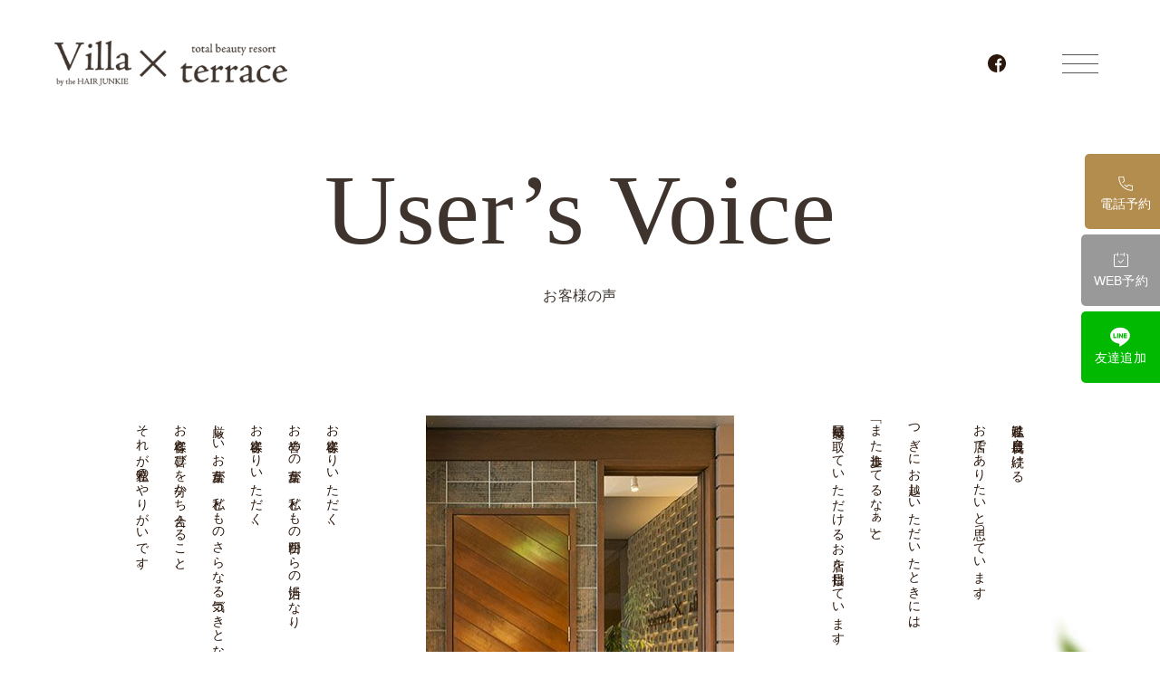

--- FILE ---
content_type: text/html; charset=UTF-8
request_url: https://hair-junkie.com/uservoice/105/
body_size: 13683
content:

<!DOCTYPE html>
<html lang="ja">
<head>
<!-- Google tag (gtag.js) -->
<link rel="stylesheet" href="https://hair-junkie.com/lib/css/normalize.css"><link rel="stylesheet" href="https://hair-junkie.com/lib/css/style.css"><link rel="stylesheet" href="https://hair-junkie.com/lib/css/sub.css"><link rel="stylesheet" href="https://hair-junkie.com/lib/css/slick.css"><link rel="stylesheet" href="https://hair-junkie.com/lib/css/slick-theme.css"><style id='wp-img-auto-sizes-contain-inline-css' type='text/css'>img:is([sizes=auto i],[sizes^="auto," i]){contain-intrinsic-size:3000px 1500px}</style><style id='wp-emoji-styles-inline-css' type='text/css'>img.wp-smiley,img.emoji{display:inline!important;border:none!important;box-shadow:none!important;height:1em!important;width:1em!important;margin:0 .07em!important;vertical-align:-.1em!important;background:none!important;padding:0!important}</style><style id='wp-block-library-inline-css' type='text/css'>:root{--wp-block-synced-color:#7a00df;--wp-block-synced-color--rgb:122 , 0 , 223;--wp-bound-block-color:var(--wp-block-synced-color);--wp-editor-canvas-background:#ddd;--wp-admin-theme-color:#007cba;--wp-admin-theme-color--rgb:0 , 124 , 186;--wp-admin-theme-color-darker-10:#006ba1;--wp-admin-theme-color-darker-10--rgb:0 , 107 , 160.5;--wp-admin-theme-color-darker-20:#005a87;--wp-admin-theme-color-darker-20--rgb:0 , 90 , 135;--wp-admin-border-width-focus:2px}@media (min-resolution:192dpi){:root{--wp-admin-border-width-focus:1.5px}}.wp-element-button{cursor:pointer}:root .has-very-light-gray-background-color{background-color:#eee}:root .has-very-dark-gray-background-color{background-color:#313131}:root .has-very-light-gray-color{color:#eee}:root .has-very-dark-gray-color{color:#313131}:root .has-vivid-green-cyan-to-vivid-cyan-blue-gradient-background{background:linear-gradient(135deg,#00d084,#0693e3)}:root .has-purple-crush-gradient-background{background:linear-gradient(135deg,#34e2e4,#4721fb 50%,#ab1dfe)}:root .has-hazy-dawn-gradient-background{background:linear-gradient(135deg,#faaca8,#dad0ec)}:root .has-subdued-olive-gradient-background{background:linear-gradient(135deg,#fafae1,#67a671)}:root .has-atomic-cream-gradient-background{background:linear-gradient(135deg,#fdd79a,#004a59)}:root .has-nightshade-gradient-background{background:linear-gradient(135deg,#330968,#31cdcf)}:root .has-midnight-gradient-background{background:linear-gradient(135deg,#020381,#2874fc)}:root{--wp--preset--font-size--normal:16px;--wp--preset--font-size--huge:42px}.has-regular-font-size{font-size:1em}.has-larger-font-size{font-size:2.625em}.has-normal-font-size{font-size:var(--wp--preset--font-size--normal)}.has-huge-font-size{font-size:var(--wp--preset--font-size--huge)}.has-text-align-center{text-align:center}.has-text-align-left{text-align:left}.has-text-align-right{text-align:right}.has-fit-text{white-space:nowrap!important}#end-resizable-editor-section{display:none}.aligncenter{clear:both}.items-justified-left{justify-content:flex-start}.items-justified-center{justify-content:center}.items-justified-right{justify-content:flex-end}.items-justified-space-between{justify-content:space-between}.screen-reader-text{border:0;clip-path:inset(50%);height:1px;margin:-1px;overflow:hidden;padding:0;position:absolute;width:1px;word-wrap:normal!important}.screen-reader-text:focus{background-color:#ddd;clip-path:none;color:#444;display:block;font-size:1em;height:auto;left:5px;line-height:normal;padding:15px 23px 14px;text-decoration:none;top:5px;width:auto;z-index:100000}html :where(.has-border-color){border-style:solid}html :where([style*=border-top-color]){border-top-style:solid}html :where([style*=border-right-color]){border-right-style:solid}html :where([style*=border-bottom-color]){border-bottom-style:solid}html :where([style*=border-left-color]){border-left-style:solid}html :where([style*=border-width]){border-style:solid}html :where([style*=border-top-width]){border-top-style:solid}html :where([style*=border-right-width]){border-right-style:solid}html :where([style*=border-bottom-width]){border-bottom-style:solid}html :where([style*=border-left-width]){border-left-style:solid}html :where(img[class*=wp-image-]){height:auto;max-width:100%}:where(figure){margin:0 0 1em}html :where(.is-position-sticky){--wp-admin--admin-bar--position-offset:var(--wp-admin--admin-bar--height,0)}@media screen and (max-width:600px){html :where(.is-position-sticky){--wp-admin--admin-bar--position-offset:0}}</style><style id='global-styles-inline-css' type='text/css'>:root{--wp--preset--aspect-ratio--square:1;--wp--preset--aspect-ratio--4-3: 4/3;--wp--preset--aspect-ratio--3-4: 3/4;--wp--preset--aspect-ratio--3-2: 3/2;--wp--preset--aspect-ratio--2-3: 2/3;--wp--preset--aspect-ratio--16-9: 16/9;--wp--preset--aspect-ratio--9-16: 9/16;--wp--preset--color--black:#000;--wp--preset--color--cyan-bluish-gray:#abb8c3;--wp--preset--color--white:#fff;--wp--preset--color--pale-pink:#f78da7;--wp--preset--color--vivid-red:#cf2e2e;--wp--preset--color--luminous-vivid-orange:#ff6900;--wp--preset--color--luminous-vivid-amber:#fcb900;--wp--preset--color--light-green-cyan:#7bdcb5;--wp--preset--color--vivid-green-cyan:#00d084;--wp--preset--color--pale-cyan-blue:#8ed1fc;--wp--preset--color--vivid-cyan-blue:#0693e3;--wp--preset--color--vivid-purple:#9b51e0;--wp--preset--gradient--vivid-cyan-blue-to-vivid-purple:linear-gradient(135deg,#0693e3 0%,#9b51e0 100%);--wp--preset--gradient--light-green-cyan-to-vivid-green-cyan:linear-gradient(135deg,#7adcb4 0%,#00d082 100%);--wp--preset--gradient--luminous-vivid-amber-to-luminous-vivid-orange:linear-gradient(135deg,#fcb900 0%,#ff6900 100%);--wp--preset--gradient--luminous-vivid-orange-to-vivid-red:linear-gradient(135deg,#ff6900 0%,#cf2e2e 100%);--wp--preset--gradient--very-light-gray-to-cyan-bluish-gray:linear-gradient(135deg,#eee 0%,#a9b8c3 100%);--wp--preset--gradient--cool-to-warm-spectrum:linear-gradient(135deg,#4aeadc 0%,#9778d1 20%,#cf2aba 40%,#ee2c82 60%,#fb6962 80%,#fef84c 100%);--wp--preset--gradient--blush-light-purple:linear-gradient(135deg,#ffceec 0%,#9896f0 100%);--wp--preset--gradient--blush-bordeaux:linear-gradient(135deg,#fecda5 0%,#fe2d2d 50%,#6b003e 100%);--wp--preset--gradient--luminous-dusk:linear-gradient(135deg,#ffcb70 0%,#c751c0 50%,#4158d0 100%);--wp--preset--gradient--pale-ocean:linear-gradient(135deg,#fff5cb 0%,#b6e3d4 50%,#33a7b5 100%);--wp--preset--gradient--electric-grass:linear-gradient(135deg,#caf880 0%,#71ce7e 100%);--wp--preset--gradient--midnight:linear-gradient(135deg,#020381 0%,#2874fc 100%);--wp--preset--font-size--small:13px;--wp--preset--font-size--medium:20px;--wp--preset--font-size--large:36px;--wp--preset--font-size--x-large:42px;--wp--preset--spacing--20:.44rem;--wp--preset--spacing--30:.67rem;--wp--preset--spacing--40:1rem;--wp--preset--spacing--50:1.5rem;--wp--preset--spacing--60:2.25rem;--wp--preset--spacing--70:3.38rem;--wp--preset--spacing--80:5.06rem;--wp--preset--shadow--natural:6px 6px 9px rgba(0,0,0,.2);--wp--preset--shadow--deep:12px 12px 50px rgba(0,0,0,.4);--wp--preset--shadow--sharp:6px 6px 0 rgba(0,0,0,.2);--wp--preset--shadow--outlined:6px 6px 0 -3px #fff , 6px 6px #000;--wp--preset--shadow--crisp:6px 6px 0 #000}:where(.is-layout-flex){gap:.5em}:where(.is-layout-grid){gap:.5em}body .is-layout-flex{display:flex}.is-layout-flex{flex-wrap:wrap;align-items:center}.is-layout-flex > :is(*, div){margin:0}body .is-layout-grid{display:grid}.is-layout-grid > :is(*, div){margin:0}:where(.wp-block-columns.is-layout-flex){gap:2em}:where(.wp-block-columns.is-layout-grid){gap:2em}:where(.wp-block-post-template.is-layout-flex){gap:1.25em}:where(.wp-block-post-template.is-layout-grid){gap:1.25em}.has-black-color{color:var(--wp--preset--color--black)!important}.has-cyan-bluish-gray-color{color:var(--wp--preset--color--cyan-bluish-gray)!important}.has-white-color{color:var(--wp--preset--color--white)!important}.has-pale-pink-color{color:var(--wp--preset--color--pale-pink)!important}.has-vivid-red-color{color:var(--wp--preset--color--vivid-red)!important}.has-luminous-vivid-orange-color{color:var(--wp--preset--color--luminous-vivid-orange)!important}.has-luminous-vivid-amber-color{color:var(--wp--preset--color--luminous-vivid-amber)!important}.has-light-green-cyan-color{color:var(--wp--preset--color--light-green-cyan)!important}.has-vivid-green-cyan-color{color:var(--wp--preset--color--vivid-green-cyan)!important}.has-pale-cyan-blue-color{color:var(--wp--preset--color--pale-cyan-blue)!important}.has-vivid-cyan-blue-color{color:var(--wp--preset--color--vivid-cyan-blue)!important}.has-vivid-purple-color{color:var(--wp--preset--color--vivid-purple)!important}.has-black-background-color{background-color:var(--wp--preset--color--black)!important}.has-cyan-bluish-gray-background-color{background-color:var(--wp--preset--color--cyan-bluish-gray)!important}.has-white-background-color{background-color:var(--wp--preset--color--white)!important}.has-pale-pink-background-color{background-color:var(--wp--preset--color--pale-pink)!important}.has-vivid-red-background-color{background-color:var(--wp--preset--color--vivid-red)!important}.has-luminous-vivid-orange-background-color{background-color:var(--wp--preset--color--luminous-vivid-orange)!important}.has-luminous-vivid-amber-background-color{background-color:var(--wp--preset--color--luminous-vivid-amber)!important}.has-light-green-cyan-background-color{background-color:var(--wp--preset--color--light-green-cyan)!important}.has-vivid-green-cyan-background-color{background-color:var(--wp--preset--color--vivid-green-cyan)!important}.has-pale-cyan-blue-background-color{background-color:var(--wp--preset--color--pale-cyan-blue)!important}.has-vivid-cyan-blue-background-color{background-color:var(--wp--preset--color--vivid-cyan-blue)!important}.has-vivid-purple-background-color{background-color:var(--wp--preset--color--vivid-purple)!important}.has-black-border-color{border-color:var(--wp--preset--color--black)!important}.has-cyan-bluish-gray-border-color{border-color:var(--wp--preset--color--cyan-bluish-gray)!important}.has-white-border-color{border-color:var(--wp--preset--color--white)!important}.has-pale-pink-border-color{border-color:var(--wp--preset--color--pale-pink)!important}.has-vivid-red-border-color{border-color:var(--wp--preset--color--vivid-red)!important}.has-luminous-vivid-orange-border-color{border-color:var(--wp--preset--color--luminous-vivid-orange)!important}.has-luminous-vivid-amber-border-color{border-color:var(--wp--preset--color--luminous-vivid-amber)!important}.has-light-green-cyan-border-color{border-color:var(--wp--preset--color--light-green-cyan)!important}.has-vivid-green-cyan-border-color{border-color:var(--wp--preset--color--vivid-green-cyan)!important}.has-pale-cyan-blue-border-color{border-color:var(--wp--preset--color--pale-cyan-blue)!important}.has-vivid-cyan-blue-border-color{border-color:var(--wp--preset--color--vivid-cyan-blue)!important}.has-vivid-purple-border-color{border-color:var(--wp--preset--color--vivid-purple)!important}.has-vivid-cyan-blue-to-vivid-purple-gradient-background{background:var(--wp--preset--gradient--vivid-cyan-blue-to-vivid-purple)!important}.has-light-green-cyan-to-vivid-green-cyan-gradient-background{background:var(--wp--preset--gradient--light-green-cyan-to-vivid-green-cyan)!important}.has-luminous-vivid-amber-to-luminous-vivid-orange-gradient-background{background:var(--wp--preset--gradient--luminous-vivid-amber-to-luminous-vivid-orange)!important}.has-luminous-vivid-orange-to-vivid-red-gradient-background{background:var(--wp--preset--gradient--luminous-vivid-orange-to-vivid-red)!important}.has-very-light-gray-to-cyan-bluish-gray-gradient-background{background:var(--wp--preset--gradient--very-light-gray-to-cyan-bluish-gray)!important}.has-cool-to-warm-spectrum-gradient-background{background:var(--wp--preset--gradient--cool-to-warm-spectrum)!important}.has-blush-light-purple-gradient-background{background:var(--wp--preset--gradient--blush-light-purple)!important}.has-blush-bordeaux-gradient-background{background:var(--wp--preset--gradient--blush-bordeaux)!important}.has-luminous-dusk-gradient-background{background:var(--wp--preset--gradient--luminous-dusk)!important}.has-pale-ocean-gradient-background{background:var(--wp--preset--gradient--pale-ocean)!important}.has-electric-grass-gradient-background{background:var(--wp--preset--gradient--electric-grass)!important}.has-midnight-gradient-background{background:var(--wp--preset--gradient--midnight)!important}.has-small-font-size{font-size:var(--wp--preset--font-size--small)!important}.has-medium-font-size{font-size:var(--wp--preset--font-size--medium)!important}.has-large-font-size{font-size:var(--wp--preset--font-size--large)!important}.has-x-large-font-size{font-size:var(--wp--preset--font-size--x-large)!important}</style><style id='classic-theme-styles-inline-css' type='text/css'>.wp-block-button__link{color:#fff;background-color:#32373c;border-radius:9999px;box-shadow:none;text-decoration:none;padding:calc(.667em + 2px) calc(1.333em + 2px);font-size:1.125em}.wp-block-file__button{background:#32373c;color:#fff;text-decoration:none}</style><link rel='stylesheet' id='contact-form-7-css' href='https://hair-junkie.com/wp-content/plugins/contact-form-7/includes/css/A.styles.css,qver=6.1.4.pagespeed.cf.bY4dTi-wnh.css' type='text/css' media='all'/><script async src="https://www.googletagmanager.com/gtag/js?id=G-ELENX3ZCDY" type="text/psajs" data-pagespeed-orig-index="0"></script>
<script type="text/psajs" data-pagespeed-orig-index="1">window.dataLayer=window.dataLayer||[];function gtag(){dataLayer.push(arguments);}gtag('js',new Date());gtag('config','G-ELENX3ZCDY');</script>
<meta charset="utf-8">
<meta name="viewport" content="width=device-width,initial-scale=1.0,maximum-scale=1.0,user-scalable=no">
<script src="https://ajax.googleapis.com/ajax/libs/jquery/3.4.1/jquery.min.js" type="text/psajs" data-pagespeed-orig-index="2"></script>
<link rel="icon" href="favicon.ico">
<title>Kazuyo様の声 | 福岡県福岡市百道浜の美容室 Villa × terrace</title>
<!-- All in One SEO 4.9.1.1 - aioseo.com -->
<meta name="description" content="| 福岡県福岡市百道浜の美容室 Villa × terrace"/>
<meta name="robots" content="max-image-preview:large"/>
<link rel="canonical" href="https://hair-junkie.com/uservoice/105/"/>
<meta name="generator" content="All in One SEO (AIOSEO) 4.9.1.1"/>
<meta property="og:locale" content="ja_JP"/>
<meta property="og:site_name" content="Villa × terrace | 福岡県福岡市百道浜の美容室 Villa × terrace"/>
<meta property="og:type" content="article"/>
<meta property="og:title" content="Kazuyo様の声 | 福岡県福岡市百道浜の美容室 Villa × terrace"/>
<meta property="og:description" content="| 福岡県福岡市百道浜の美容室 Villa × terrace"/>
<meta property="og:url" content="https://hair-junkie.com/uservoice/105/"/>
<meta property="article:published_time" content="2021-01-27T06:50:58+00:00"/>
<meta property="article:modified_time" content="2021-01-27T06:50:58+00:00"/>
<meta property="article:author" content="https://www.facebook.com/villa.terrace.jp/"/>
<meta name="twitter:card" content="summary"/>
<meta name="twitter:title" content="Kazuyo様の声 | 福岡県福岡市百道浜の美容室 Villa × terrace"/>
<meta name="twitter:description" content="| 福岡県福岡市百道浜の美容室 Villa × terrace"/>
<script type="application/ld+json" class="aioseo-schema">
			{"@context":"https:\/\/schema.org","@graph":[{"@type":"BreadcrumbList","@id":"https:\/\/hair-junkie.com\/uservoice\/105\/#breadcrumblist","itemListElement":[{"@type":"ListItem","@id":"https:\/\/hair-junkie.com#listItem","position":1,"name":"\u30db\u30fc\u30e0","item":"https:\/\/hair-junkie.com","nextItem":{"@type":"ListItem","@id":"https:\/\/hair-junkie.com\/uservoice\/#listItem","name":"\u304a\u5ba2\u69d8\u306e\u58f0"}},{"@type":"ListItem","@id":"https:\/\/hair-junkie.com\/uservoice\/#listItem","position":2,"name":"\u304a\u5ba2\u69d8\u306e\u58f0","item":"https:\/\/hair-junkie.com\/uservoice\/","nextItem":{"@type":"ListItem","@id":"https:\/\/hair-junkie.com\/uservoice\/105\/#listItem","name":"Kazuyo\u69d8\u306e\u58f0"},"previousItem":{"@type":"ListItem","@id":"https:\/\/hair-junkie.com#listItem","name":"\u30db\u30fc\u30e0"}},{"@type":"ListItem","@id":"https:\/\/hair-junkie.com\/uservoice\/105\/#listItem","position":3,"name":"Kazuyo\u69d8\u306e\u58f0","previousItem":{"@type":"ListItem","@id":"https:\/\/hair-junkie.com\/uservoice\/#listItem","name":"\u304a\u5ba2\u69d8\u306e\u58f0"}}]},{"@type":"Organization","@id":"https:\/\/hair-junkie.com\/#organization","name":"Villa \u00d7 terrace|\u30f4\u30a3\u30e9 \u30a2\u30f3\u30c9 \u30c6\u30e9\u30b9","description":"\u798f\u5ca1\u770c\u798f\u5ca1\u5e02\u767e\u9053\u6d5c\u306e\u7f8e\u5bb9\u5ba4 Villa \u00d7 terrace","url":"https:\/\/hair-junkie.com\/","telephone":"+81120296620","logo":{"@type":"ImageObject","url":"https:\/\/hair-junkie.com\/wp-content\/uploads\/2021\/03\/villa\u30ed\u30b3\u3099.jpg","@id":"https:\/\/hair-junkie.com\/uservoice\/105\/#organizationLogo"},"image":{"@id":"https:\/\/hair-junkie.com\/uservoice\/105\/#organizationLogo"}},{"@type":"WebPage","@id":"https:\/\/hair-junkie.com\/uservoice\/105\/#webpage","url":"https:\/\/hair-junkie.com\/uservoice\/105\/","name":"Kazuyo\u69d8\u306e\u58f0 | \u798f\u5ca1\u770c\u798f\u5ca1\u5e02\u767e\u9053\u6d5c\u306e\u7f8e\u5bb9\u5ba4 Villa \u00d7 terrace","description":"| \u798f\u5ca1\u770c\u798f\u5ca1\u5e02\u767e\u9053\u6d5c\u306e\u7f8e\u5bb9\u5ba4 Villa \u00d7 terrace","inLanguage":"ja","isPartOf":{"@id":"https:\/\/hair-junkie.com\/#website"},"breadcrumb":{"@id":"https:\/\/hair-junkie.com\/uservoice\/105\/#breadcrumblist"},"datePublished":"2021-01-27T15:50:58+09:00","dateModified":"2021-01-27T15:50:58+09:00"},{"@type":"WebSite","@id":"https:\/\/hair-junkie.com\/#website","url":"https:\/\/hair-junkie.com\/","name":"Villa \u00d7 terrace","description":"\u798f\u5ca1\u770c\u798f\u5ca1\u5e02\u767e\u9053\u6d5c\u306e\u7f8e\u5bb9\u5ba4 Villa \u00d7 terrace","inLanguage":"ja","publisher":{"@id":"https:\/\/hair-junkie.com\/#organization"}}]}
		</script>
<!-- All in One SEO -->
<link rel='dns-prefetch' href='//www.googletagmanager.com'/>
<link rel="alternate" title="oEmbed (JSON)" type="application/json+oembed" href="https://hair-junkie.com/wp-json/oembed/1.0/embed?url=https%3A%2F%2Fhair-junkie.com%2Fuservoice%2F105%2F"/>
<link rel="alternate" title="oEmbed (XML)" type="text/xml+oembed" href="https://hair-junkie.com/wp-json/oembed/1.0/embed?url=https%3A%2F%2Fhair-junkie.com%2Fuservoice%2F105%2F&#038;format=xml"/>
<!-- Site Kit によって追加された Google タグ（gtag.js）スニペット -->
<!-- Google アナリティクス スニペット (Site Kit が追加) -->
<script data-pagespeed-orig-type="text/javascript" src="https://www.googletagmanager.com/gtag/js?id=G-F266QPMVP0" id="google_gtagjs-js" async type="text/psajs" data-pagespeed-orig-index="3"></script>
<script data-pagespeed-orig-type="text/javascript" id="google_gtagjs-js-after" type="text/psajs" data-pagespeed-orig-index="4">//<![CDATA[
window.dataLayer=window.dataLayer||[];function gtag(){dataLayer.push(arguments);}gtag("set","linker",{"domains":["hair-junkie.com"]});gtag("js",new Date());gtag("set","developer_id.dZTNiMT",true);gtag("config","G-F266QPMVP0");
//]]></script>
<link rel="https://api.w.org/" href="https://hair-junkie.com/wp-json/"/><link rel="alternate" title="JSON" type="application/json" href="https://hair-junkie.com/wp-json/wp/v2/uservoice/105"/><link rel="EditURI" type="application/rsd+xml" title="RSD" href="https://hair-junkie.com/xmlrpc.php?rsd"/>
<meta name="generator" content="WordPress 6.9"/>
<link rel='shortlink' href='https://hair-junkie.com/?p=105'/>
<meta name="generator" content="Site Kit by Google 1.167.0"/>
<!-- Site Kit が追加した Google AdSense メタタグ -->
<meta name="google-adsense-platform-account" content="ca-host-pub-2644536267352236">
<meta name="google-adsense-platform-domain" content="sitekit.withgoogle.com">
<!-- Site Kit が追加した End Google AdSense メタタグ -->
<link rel="icon" href="https://hair-junkie.com/wp-content/uploads/2021/04/縦ロゴ-150x150.jpg" sizes="32x32"/>
<link rel="icon" href="https://hair-junkie.com/wp-content/uploads/2021/04/縦ロゴ-300x300.jpg" sizes="192x192"/>
<link rel="apple-touch-icon" href="https://hair-junkie.com/wp-content/uploads/2021/04/縦ロゴ-300x300.jpg"/>
<meta name="msapplication-TileImage" content="https://hair-junkie.com/wp-content/uploads/2021/04/縦ロゴ-300x300.jpg"/>
<meta name="facebook-domain-verification" content="wrnenhbr9zqcipem3zf4swrzvag0d7"/>
<!-- Google Tag Manager -->
<script type="text/psajs" data-pagespeed-orig-index="5">(function(w,d,s,l,i){w[l]=w[l]||[];w[l].push({'gtm.start':new Date().getTime(),event:'gtm.js'});var f=d.getElementsByTagName(s)[0],j=d.createElement(s),dl=l!='dataLayer'?'&l='+l:'';j.async=true;j.src='https://www.googletagmanager.com/gtm.js?id='+i+dl;f.parentNode.insertBefore(j,f);})(window,document,'script','dataLayer','GTM-KN3KNSH');</script>
<!-- End Google Tag Manager -->
<script type="application/ld+json">
{
  "@context": "https://schema.org",
  "@graph": [

    {
      "@type": "Organization",
      "@id": "https://hair-junkie.com/#org",
      "name": "有限会社ヘアージャンキー",
      "url": "https://hair-junkie.com/",
      "brand": {
        "@type": "Brand",
        "name": "villa × terrace / JiJi美容室"
      },
      "sameAs": [
        "https://hair-junkie.com/",
        "https://lit.link/villaxterrace"
      ]
    },

    {
      "@type": "HairSalon",
      "@id": "https://hair-junkie.com/#villa-terrace",
      "name": "villa × terrace（ヴィラ アンド テラス）",
      "alternateName": "ヴィラ アンド テラス",
      "image": "https://hair-junkie.com/lib/img/top/access_img.jpg",
      "url": "https://hair-junkie.com/",
      "telephone": "0120-296-620",
      "priceRange": "¥¥¥",
      "description": "エイジングケアに特化した大人女性のための美容室。髪質改善とリラックス空間を両立。",
      "parentOrganization": { "@id": "https://hair-junkie.com/#org" },
      "address": {
        "@type": "PostalAddress",
        "streetAddress": "百道浜3-3-1 1F",
        "addressLocality": "福岡市早良区",
        "addressRegion": "福岡県",
        "postalCode": "814-0001",
        "addressCountry": "JP"
      },
      "geo": { "@type": "GeoCoordinates", "latitude": 33.592463, "longitude": 130.350054 },
      "openingHoursSpecification": [
        {
          "@type": "OpeningHoursSpecification",
          "dayOfWeek": ["Tuesday","Wednesday","Thursday","Friday","Saturday","Sunday"],
          "opens": "09:00",
          "closes": "18:00"
        }
      ],
      "sameAs": [
        "https://maps.app.goo.gl/mcwTvW44Px8AfnFQA",
        "https://beauty.hotpepper.jp/slnH000279109/",
        "https://lit.link/villaxterrace"
      ],
      "aggregateRating": {
        "@type": "AggregateRating",
        "ratingValue": "4.6",
        "reviewCount": "28",
        "bestRating": "5",
        "worstRating": "1"
      },
      "review": [
        {
          "@type": "Review",
          "author": { "@type": "Person", "name": "栗田美枝" },
          "reviewRating": { "@type": "Rating", "ratingValue": "5", "bestRating": "5", "worstRating": "1" },
          "reviewBody": "20年以上通っています。毎回最高の仕上がりで、髪質改善やカラー・カットも大満足です。"
        },
        {
          "@type": "Review",
          "author": { "@type": "Person", "name": "こゆ" },
          "reviewRating": { "@type": "Rating", "ratingValue": "5", "bestRating": "5", "worstRating": "1" },
          "reviewBody": "要望に最大限近づけようとしてくれる。感じが良く、老若男女に安心感のあるサロン。"
        },
        {
          "@type": "Review",
          "author": { "@type": "Person", "name": "白水佐奈" },
          "reviewRating": { "@type": "Rating", "ratingValue": "5", "bestRating": "5", "worstRating": "1" },
          "reviewBody": "中学生の頃から通っています。クセ毛の悩みに丁寧に向き合ってくれて、子連れでも通いやすい個室がありがたいです。"
        },
        {
          "@type": "Review",
          "author": { "@type": "Person", "name": "lover sweetest" },
          "reviewRating": { "@type": "Rating", "ratingValue": "5", "bestRating": "5", "worstRating": "1" },
          "reviewBody": "引っ越し後に紹介され来店。エイジングによる髪悩みが改善し、丁寧なアドバイスと落ち着ける空間に満足しています。"
        }
      ],
      "paymentAccepted": "Cash, Credit Card, QRCode",
      "currenciesAccepted": "JPY",
      "areaServed": "Fukuoka, Japan"
    },

    {
      "@type": "HairSalon",
      "@id": "https://hair-junkie.com/#jiji",
      "name": "JiJi美容室（ジジ美容室）",
      "alternateName": "JiJi美容室",
      "image": "https://www.ji-ji.net/wp-content/uploads/2019/10/top,PE5,PBA,P97,PE5,P86,P85.jpg.pagespeed.ce.QFRQCT3D2O.jpg",
      "url": "https://www.ji-ji.net/",
      "telephone": "0120-48-9358",
      "contactPoint": [
        { "@type": "ContactPoint", "telephone": "093-931-5434", "contactType": "customer service" }
      ],
      "priceRange": "¥¥¥",
      "description": "自然派志向のエイジングケアに強い大人向けサロン。毎週月曜・第2水曜・第3日曜は定休日。",
      "parentOrganization": { "@id": "https://hair-junkie.com/#org" },
      "address": {
        "@type": "PostalAddress",
        "streetAddress": "北方1-1-46 KMマンション1F",
        "addressLocality": "北九州市小倉南区",
        "addressRegion": "福岡県",
        "postalCode": "802-0841",
        "addressCountry": "JP"
      },
      "geo": { "@type": "GeoCoordinates", "latitude": 33.862233, "longitude": 130.866779 },
      "openingHoursSpecification": [
        {
          "@type": "OpeningHoursSpecification",
          "dayOfWeek": ["Tuesday","Wednesday","Thursday","Friday","Saturday","Sunday"],
          "opens": "09:00",
          "closes": "18:00"
        }
      ],
      "sameAs": [
        "https://maps.app.goo.gl/49vcXnLfot94467Y8",
        "https://beauty.hotpepper.jp/slnH000184402/",
        "https://www.ji-ji.net/"
      ],
      "aggregateRating": {
        "@type": "AggregateRating",
        "ratingValue": "4.3",
        "reviewCount": "7",
        "bestRating": "5",
        "worstRating": "1"
      },
      "review": [
        {
          "@type": "Review",
          "author": { "@type": "Person", "name": "池田久美子" },
          "reviewRating": { "@type": "Rating", "ratingValue": "5", "bestRating": "5", "worstRating": "1" },
          "reviewBody": "いつも満点の評価です。長く通っています。"
        },
        {
          "@type": "Review",
          "author": { "@type": "Person", "name": "広美" },
          "reviewRating": { "@type": "Rating", "ratingValue": "5", "bestRating": "5", "worstRating": "1" },
          "reviewBody": "技術と接客が丁寧で安心して任せられます。"
        },
        {
          "@type": "Review",
          "author": { "@type": "Person", "name": "城戸優子" },
          "reviewRating": { "@type": "Rating", "ratingValue": "5", "bestRating": "5", "worstRating": "1" },
          "reviewBody": "希望通りの仕上がり。通いやすいお店です。"
        },
        {
          "@type": "Review",
          "author": { "@type": "Person", "name": "W “謎のチャーミー” N" },
          "reviewRating": { "@type": "Rating", "ratingValue": "5", "bestRating": "5", "worstRating": "1" },
          "reviewBody": "カラーやパーマの仕上がりに満足しています。"
        }
      ],
      "paymentAccepted": "Cash, Credit Card, QRCode",
      "currenciesAccepted": "JPY",
      "areaServed": "Kitakyushu, Japan"
    }

  ]
}
</script>
</head>
<body><noscript><meta HTTP-EQUIV="refresh" content="0;url='https://hair-junkie.com/uservoice/105/?PageSpeed=noscript'" /><style><!--table,div,span,font,p{display:none} --></style><div style="display:block">Please click <a href="https://hair-junkie.com/uservoice/105/?PageSpeed=noscript">here</a> if you are not redirected within a few seconds.</div></noscript>
<!-- Google Tag Manager (noscript) -->
<noscript><iframe src="https://www.googletagmanager.com/ns.html?id=GTM-KN3KNSH" height="0" width="0" style="display:none;visibility:hidden"></iframe></noscript>
<!-- End Google Tag Manager (noscript) -->
<div class="wrapper">
<!-- header -->
<a id="pagetop" name="pagetop"></a>
<header>
<div class="logo"><a href="https://hair-junkie.com"><img src="https://hair-junkie.com/lib/img/common/logo.png" alt="Villa×terrace"></a></div>
<ul class="onlineList pcOnly">
<!--<li><a href="#"><img src="https://hair-junkie.com/lib/img/common/icon_cart.svg" alt="オンラインショップ"></a></li>-->
<li><a href="https://www.facebook.com/villa.terrace.jp" target="_blank"><img src="https://hair-junkie.com/lib/img/common/icon_facebook.svg" alt="facebook"></a></li>
</ul>
<div class="hamburger">
<span></span>
<span></span>
<span></span>
</div>
<nav class="globalMenu">
<ul class="mainMenu">
<li><a href="https://hair-junkie.com/menu/">メニュー</a></li>
<li><a href="https://hair-junkie.com/uservoice/">お客様の声</a></li>
<li><a href="https://hair-junkie.com/salon/">お店について</a></li>
<li><a href="https://hair-junkie.com/staff/">スタッフ紹介</a></li>
<li><a href="https://hair-junkie.com/hairgrowth">育毛</a></li>
<li><a href="https://hair-junkie.com/access/">アクセス</a></li>
<li><a href="https://hair-junkie.com/blog/">ブログ</a></li>
<li><a href="https://hair-junkie.com/recruit/">求人募集</a></li>
</ul>
<ul class="onlineMenu">
<!--<li><a href="#"><span class="icon cart">オンラインショップ</span></a></li>-->
<li><a href="https://www.facebook.com/villa.terrace.jp" target="_blank"><span class="icon facebook">facebook</span></a></li>
<!--<li><a href="https://hair-junkie.comblog/" target="_blank"><span class="icon blog">ブログ</span></a></li>-->
</ul>
<ul class="reserveMenu">
<li><a href="tel:0120296620" id="Tel_FloatingBanner_SP"><span class="icon tel">0120-296-620</span></a></li>
<li><a href="https://sam005.salonanswer.com/sas/reserve/villaterrace/menu" target="_blank" id="Reserve_FloatingBanner"><span class="icon reserve">予約する</span></a></li>
</ul>
</nav>
</header>
<section class="floatingBar">
<ul class="sideNav">
<li class="telBtn pcOnly"><a href="#" id="Tel_FloatingBanner"><span class="icon">電話予約</span><span class="hiddenTxt">0120-296-620<br><span class="min">OPEN 9:00-18:00</span></span></a></li>
<li class="telBtnsp spOnly"><a href="tel:0120296620" id="Tel_FloatingBanner_SP"><span class="icon">電話予約する</span></a></li>
<li class="reserveBtn"><a href="https://sam005.salonanswer.com/sas/reserve/villaterrace/menu" target="_blank" id="Reserve_FloatingBanner"><span class="icon">WEB予約</span></a></li>
<li class="friendBtn"><a href="https://lin.ee/MAMrXu" target="_blank" id="LINE_FloatingBanner"><span class="icon">友達追加</span></a></li>
</ul>
</section>
<!-- /header --><main id="uservoice" class="pageWrap">
<article>
<h1 class="contTit posC ffpf">User’s Voice<span class="ja">お客様の声</span></h1>
<section class="uservoiceTxt contInner fade">
<div class="txtArea01">
<p class="margin">私達は日々成長し続ける<br>お店でありたいと思っています。</p>
<p>つぎにお越しいただいたときには、<br>「また進歩してるなぁ」と、<br>毎回感じ取っていただけるお店を目指しています。</p>
</div>
<div class="imgArea"><img src="https://hair-junkie.com/lib/img/uservoice/uservoice_img01.jpg" alt=""></div>
<div class="txtArea02">
<p>お客様よりいただく、<br>お誉めの言葉が、私どもの明日からの活力になり、<br>お客様よりいただく、<br>厳しいお言葉が、私どものさらなる気づきとなります。<br>お客様と喜びを分かち合えること、<br>それが私達のやりがいです。</p>
</div>
<p class="leaf"><img src="https://hair-junkie.com/lib/img/uservoice/uservoice_img02.jpg" alt=""></p>
</section>
<section class="uservoiceSlider fade">
<div class="voiceSlider">
<div class="item">
<div class="infoArea">
<p class="img"><img src="https://hair-junkie.com/wp-content/uploads/2021/01/uservoice_user05.jpg" alt=""></p>
<p class="name">たま様</p>
<p class="detail">福岡県福岡市在住</p>
</div>
<div class="txtArea">
<dl>
<dt>Villa×terraceに通っている理由がございますか？</dt>
<dd>髪がのびても、そんなにバランスがおかしくならないから。自分にテクニックがなくても、スタイリングがまとまるのは、カットやパーマが上手なのだからだと思います。</dd>
</dl>
<dl>
<dt>他の店との違いは何ですか？</dt>
<dd>無理に商品を売りつけようとする感じがあまりないです。だけど、必要な物はお勧めしてくれます。</dd>
</dl>
<dl>
<dt>初回にお越しになった時と比べて、どの様な違いがありますか？</dt>
<dd></dd>
</dl>
</div>
</div>
<div class="item">
<div class="infoArea">
<p class="img"><img src="https://hair-junkie.com/wp-content/uploads/2021/01/uservoice_user04.jpg" alt=""></p>
<p class="name">なつこ様</p>
<p class="detail">福岡県福岡市在住／主婦（40代）</p>
</div>
<div class="txtArea">
<dl>
<dt>Villa×terraceに通っている理由がございますか？</dt>
<dd>自分の求めるスタイルにしてもらえます。自分の髪の毛の癖をわかってもらえているので、安心してお任せしています。個室があるので、小さな子どもを連れでも安心して通えます。</dd>
</dl>
<dl>
<dt>他の店との違いは何ですか？</dt>
<dd>丁寧に話を聞いてもらえ、自宅で簡単にケアができるように、アドバイスしてもらえます。パーマ、カラーなどを定期的にしていますが、痛みが全く気になりません。</dd>
</dl>
<dl>
<dt>初回にお越しになった時と比べて、どの様な違いがありますか？</dt>
<dd>スタッフの対応がとにかく良いです。行く回数を重ねるたびに、私の求めるスタイルが伝わっているのがわかります。</dd>
</dl>
</div>
</div>
<div class="item">
<div class="infoArea">
<p class="img"><img src="https://hair-junkie.com/wp-content/uploads/2021/01/uservoice_user03.jpg" alt=""></p>
<p class="name">Kazuyo様</p>
<p class="detail">福岡県福岡市在住／会社員（40代）</p>
</div>
<div class="txtArea">
<dl>
<dt>Villa×terraceに通っている理由がございますか？</dt>
<dd>年間のカラー会員になっているので、気になった時にいつでもカラーをしてもらえる。今はほぼ2週間に1度のペースでお手入れしていただいていて助かっています。</dd>
</dl>
<dl>
<dt>他の店との違いは何ですか？</dt>
<dd>ずっと通っているのもあると思いますが、アットホームな雰囲気で気を使わなくてよいところ。くせ毛の悩みなど何でも相談出来る。<br>わがままなオーダーでも快く対応してくださる。</dd>
</dl>
<dl>
<dt>初回にお越しになった時と比べて、どの様な違いがありますか？</dt>
<dd>初回は前店舗だったので、入口が重厚な木のドアで開けるのに勇気が…今は入りやすい笑。<br>エステなどメニューが増えた、個室ができた。</dd>
</dl>
</div>
</div>
<div class="item">
<div class="infoArea">
<p class="img"><img src="https://hair-junkie.com/wp-content/uploads/2021/01/uservoice_user02.jpg" alt=""></p>
<p class="name">かおり様</p>
<p class="detail">福岡県福岡市在住／会社員（40代）</p>
</div>
<div class="txtArea">
<dl>
<dt>Villa×terraceに通っている理由がございますか？</dt>
<dd>いつも自分のイメージどおりに仕上げていただいています。お店の雰囲気もリラックスできて好きですし、スタッフの方も気さくで居心地が良いです。</dd>
</dl>
<dl>
<dt>他の店との違いは何ですか？</dt>
<dd>自分がスタイルに迷っている時、具体的なアドバイスを下さるところ</dd>
</dl>
<dl>
<dt>初回にお越しになった時と比べて、どの様な違いがありますか？</dt>
<dd>お任せできるという安心感が来るたびに増していきます。</dd>
</dl>
</div>
</div>
<div class="item">
<div class="infoArea">
<p class="img"><img src="https://hair-junkie.com/wp-content/uploads/2021/01/uservoice_user01.jpg" alt=""></p>
<p class="name">坂本 路子様</p>
<p class="detail">福岡県福岡市在住／会社経営（50代）</p>
</div>
<div class="txtArea">
<dl>
<dt>Villa×terraceに通っている理由がございますか？</dt>
<dd>長年通わせていただいておりますが、技術はもちろんのこと、皆さんの心地よいコミュニケーションに自分の居場所の様な空間を感じることができます。</dd>
</dl>
<dl>
<dt>他の店との違いは何ですか？</dt>
<dd>他店との圧倒的な違いは、再現性です。自宅でどのように仕上げるのか丁寧にカウンセリングいただき、自宅でもサロンと同じスタイルに仕上げることができます。</dd>
</dl>
<dl>
<dt>初回にお越しになった時と比べて、どの様な違いがありますか？</dt>
<dd>初回は、確かな技術とワールドワイドな知識や経験などで検索したことが出会いでした。実際に店舗に伺ってみるとファッション性の高さや洗練された対応に、ワクワクした期待と居心地の良さを感じました。</dd>
</dl>
</div>
</div>
</div>
<p class="txtBg ffpf">Voice</p>
</section>
</article>
</main>
<!-- footer -->
<footer>
<div class="inner">
<div class="flex">
<div class="ftBox">
<div class="ftLogo"><img src="https://hair-junkie.com/lib/img/common/ftlogo.png" alt="CELL"></div>
<div class="ftAdress">
有限会社ヘアージャンキー<br>〒814-0001<br>福岡市早良区百道浜3丁目3−1<br>オーリンビル 1F
</div>
</div>
<div class="ftBox ftNav ffpf pcOnly">
<ul>
<li><a href="https://hair-junkie.com/menu/">・Menu</a></li>
<li><a href="https://hair-junkie.com/uservoice/">・Voice of the client</a></li>
<li><a href="https://hair-junkie.com/salon/">・Salon</a></li>
<li><a href="https://hair-junkie.com/staff/">・Staff</a></li>
<li><a href="https://hair-junkie.com/hairgrowth/">・Hair Growth</a></li>
</ul>
<ul>
<li><a href="https://hair-junkie.com/access/">・Access</a></li>
<li><a href="https://hair-junkie.com/blog/">・Blog</a></li>
<li><a href="https://hair-junkie.com/recruit/">・Recruit</a></li>
</ul>
</div>
<div class="ftBox pcOnly">
<p class="telLink"><a href="#"><span class="icon ffmc">0120-296-620</span></a></p>
<!--<p class="osLink"><a href="#"><span class="icon ffpf">online store</span></a></p>-->
</div>
</div>
<copy><span class="ffpf">&copy;2024 Hair junkie Co.LTD Villa × terrace.</span></copy>
</div>
<p id="pageTop"><a href="#"><img src="https://hair-junkie.com/lib/img/common/icon_pagetop.svg" alt="↑"></a></p>
</footer>
<!-- /footer -->
</div><!-- /wrapper -->
<script src="https://hair-junkie.com/lib/js/slick.js" type="text/psajs" data-pagespeed-orig-index="6"></script>
<script src="https://hair-junkie.com/lib/js/script.js" type="text/psajs" data-pagespeed-orig-index="7"></script>
<script type="text/psajs" data-pagespeed-orig-index="8">jQuery(function($){$('#staffSlider').slick({slidesToShow:4,slidesToScroll:1,autoplay:true,autoplaySpeed:2000,prevArrow:'<img src="https://hair-junkie.com/lib/img/common/icon_arrow_prev.svg" class="slide-arrow prev-arrow">',nextArrow:'<img src="https://hair-junkie.com/lib/img/common/icon_arrow_next.svg" class="slide-arrow next-arrow">',centerMode:true,responsive:[{breakpoint:768,settings:{slidesToShow:2,slidesToScroll:1,centerMode:false}}]});});</script>
<script type="text/psajs" data-pagespeed-orig-index="9">jQuery(function($){$(function(){$('.voiceSlider').slick({dots:true,centerMode:true,centerPadding:'400px',autoplay:true,autoplaySpeed:8000,adaptiveHeight:true,responsive:[{breakpoint:1600,settings:{centerPadding:'300px',}},{breakpoint:1500,settings:{centerPadding:'200px',}},{breakpoint:1200,settings:{centerPadding:'100px',}},{breakpoint:1000,settings:{centerMode:false,slidesToShow:1,}}]});});});</script>
<script type="text/psajs" data-pagespeed-orig-index="10">jQuery(function($){$('.slick-wrp').slick({slidesToShow:5,slidesToScroll:1,autoplay:true,autoplaySpeed:5000,prevArrow:'<img src="../lib/img/common/icon_arrow_prev.svg" class="slide-arrow prev-arrow">',nextArrow:'<img src="../lib/img/common/icon_arrow_next.svg" class="slide-arrow next-arrow">',centerMode:true,responsive:[{breakpoint:768,settings:{slidesToShow:2,slidesToScroll:1,centerMode:false}}]});});</script>
<script type="speculationrules">
{"prefetch":[{"source":"document","where":{"and":[{"href_matches":"/*"},{"not":{"href_matches":["/wp-*.php","/wp-admin/*","/wp-content/uploads/*","/wp-content/*","/wp-content/plugins/*","/wp-content/themes/hair-junkie/*","/*\\?(.+)"]}},{"not":{"selector_matches":"a[rel~=\"nofollow\"]"}},{"not":{"selector_matches":".no-prefetch, .no-prefetch a"}}]},"eagerness":"conservative"}]}
</script>
<script type="module" src="https://hair-junkie.com/wp-content/plugins/all-in-one-seo-pack/dist/Lite/assets/table-of-contents.95d0dfce.js,qver=4.9.1.1.pagespeed.ce.TUNbKWjNpA.js" id="aioseo/js/src/vue/standalone/blocks/table-of-contents/frontend.js-js"></script>
<script data-pagespeed-orig-type="text/javascript" src="https://hair-junkie.com/wp-includes/js/dist/hooks.min.js?ver=dd5603f07f9220ed27f1" id="wp-hooks-js" type="text/psajs" data-pagespeed-orig-index="11"></script>
<script data-pagespeed-orig-type="text/javascript" src="https://hair-junkie.com/wp-includes/js/dist/i18n.min.js?ver=c26c3dc7bed366793375" id="wp-i18n-js" type="text/psajs" data-pagespeed-orig-index="12"></script>
<script data-pagespeed-orig-type="text/javascript" id="wp-i18n-js-after" type="text/psajs" data-pagespeed-orig-index="13">//<![CDATA[
wp.i18n.setLocaleData({'text direction\u0004ltr':['ltr']});
//]]></script>
<script data-pagespeed-orig-type="text/javascript" src="https://hair-junkie.com/wp-content/plugins/contact-form-7/includes/swv/js/index.js?ver=6.1.4" id="swv-js" type="text/psajs" data-pagespeed-orig-index="14"></script>
<script data-pagespeed-orig-type="text/javascript" id="contact-form-7-js-translations" type="text/psajs" data-pagespeed-orig-index="15">//<![CDATA[
(function(domain,translations){var localeData=translations.locale_data[domain]||translations.locale_data.messages;localeData[""].domain=domain;wp.i18n.setLocaleData(localeData,domain);})("contact-form-7",{"translation-revision-date":"2025-11-30 08:12:23+0000","generator":"GlotPress\/4.0.3","domain":"messages","locale_data":{"messages":{"":{"domain":"messages","plural-forms":"nplurals=1; plural=0;","lang":"ja_JP"},"This contact form is placed in the wrong place.":["\u3053\u306e\u30b3\u30f3\u30bf\u30af\u30c8\u30d5\u30a9\u30fc\u30e0\u306f\u9593\u9055\u3063\u305f\u4f4d\u7f6e\u306b\u7f6e\u304b\u308c\u3066\u3044\u307e\u3059\u3002"],"Error:":["\u30a8\u30e9\u30fc:"]}},"comment":{"reference":"includes\/js\/index.js"}});
//]]></script>
<script data-pagespeed-orig-type="text/javascript" id="contact-form-7-js-before" type="text/psajs" data-pagespeed-orig-index="16">//<![CDATA[
var wpcf7={"api":{"root":"https:\/\/hair-junkie.com\/wp-json\/","namespace":"contact-form-7\/v1"}};
//]]></script>
<script data-pagespeed-orig-type="text/javascript" src="https://hair-junkie.com/wp-content/plugins/contact-form-7/includes/js/index.js?ver=6.1.4" id="contact-form-7-js" type="text/psajs" data-pagespeed-orig-index="17"></script>
<script id="wp-emoji-settings" type="application/json">
{"baseUrl":"https://s.w.org/images/core/emoji/17.0.2/72x72/","ext":".png","svgUrl":"https://s.w.org/images/core/emoji/17.0.2/svg/","svgExt":".svg","source":{"concatemoji":"https://hair-junkie.com/wp-includes/js/wp-emoji-release.min.js?ver=6.9"}}
</script>
<script type="module">
/* <![CDATA[ */
/*! This file is auto-generated */
const a=JSON.parse(document.getElementById("wp-emoji-settings").textContent),o=(window._wpemojiSettings=a,"wpEmojiSettingsSupports"),s=["flag","emoji"];function i(e){try{var t={supportTests:e,timestamp:(new Date).valueOf()};sessionStorage.setItem(o,JSON.stringify(t))}catch(e){}}function c(e,t,n){e.clearRect(0,0,e.canvas.width,e.canvas.height),e.fillText(t,0,0);t=new Uint32Array(e.getImageData(0,0,e.canvas.width,e.canvas.height).data);e.clearRect(0,0,e.canvas.width,e.canvas.height),e.fillText(n,0,0);const a=new Uint32Array(e.getImageData(0,0,e.canvas.width,e.canvas.height).data);return t.every((e,t)=>e===a[t])}function p(e,t){e.clearRect(0,0,e.canvas.width,e.canvas.height),e.fillText(t,0,0);var n=e.getImageData(16,16,1,1);for(let e=0;e<n.data.length;e++)if(0!==n.data[e])return!1;return!0}function u(e,t,n,a){switch(t){case"flag":return n(e,"\ud83c\udff3\ufe0f\u200d\u26a7\ufe0f","\ud83c\udff3\ufe0f\u200b\u26a7\ufe0f")?!1:!n(e,"\ud83c\udde8\ud83c\uddf6","\ud83c\udde8\u200b\ud83c\uddf6")&&!n(e,"\ud83c\udff4\udb40\udc67\udb40\udc62\udb40\udc65\udb40\udc6e\udb40\udc67\udb40\udc7f","\ud83c\udff4\u200b\udb40\udc67\u200b\udb40\udc62\u200b\udb40\udc65\u200b\udb40\udc6e\u200b\udb40\udc67\u200b\udb40\udc7f");case"emoji":return!a(e,"\ud83e\u1fac8")}return!1}function f(e,t,n,a){let r;const o=(r="undefined"!=typeof WorkerGlobalScope&&self instanceof WorkerGlobalScope?new OffscreenCanvas(300,150):document.createElement("canvas")).getContext("2d",{willReadFrequently:!0}),s=(o.textBaseline="top",o.font="600 32px Arial",{});return e.forEach(e=>{s[e]=t(o,e,n,a)}),s}function r(e){var t=document.createElement("script");t.src=e,t.defer=!0,document.head.appendChild(t)}a.supports={everything:!0,everythingExceptFlag:!0},new Promise(t=>{let n=function(){try{var e=JSON.parse(sessionStorage.getItem(o));if("object"==typeof e&&"number"==typeof e.timestamp&&(new Date).valueOf()<e.timestamp+604800&&"object"==typeof e.supportTests)return e.supportTests}catch(e){}return null}();if(!n){if("undefined"!=typeof Worker&&"undefined"!=typeof OffscreenCanvas&&"undefined"!=typeof URL&&URL.createObjectURL&&"undefined"!=typeof Blob)try{var e="postMessage("+f.toString()+"("+[JSON.stringify(s),u.toString(),c.toString(),p.toString()].join(",")+"));",a=new Blob([e],{type:"text/javascript"});const r=new Worker(URL.createObjectURL(a),{name:"wpTestEmojiSupports"});return void(r.onmessage=e=>{i(n=e.data),r.terminate(),t(n)})}catch(e){}i(n=f(s,u,c,p))}t(n)}).then(e=>{for(const n in e)a.supports[n]=e[n],a.supports.everything=a.supports.everything&&a.supports[n],"flag"!==n&&(a.supports.everythingExceptFlag=a.supports.everythingExceptFlag&&a.supports[n]);var t;a.supports.everythingExceptFlag=a.supports.everythingExceptFlag&&!a.supports.flag,a.supports.everything||((t=a.source||{}).concatemoji?r(t.concatemoji):t.wpemoji&&t.twemoji&&(r(t.twemoji),r(t.wpemoji)))});
//# sourceURL=https://hair-junkie.com/wp-includes/js/wp-emoji-loader.min.js
/* ]]> */
</script>
<script type="text/javascript" src="/pagespeed_static/js_defer.I4cHjq6EEP.js"></script></body>
</html>


--- FILE ---
content_type: text/css
request_url: https://hair-junkie.com/lib/css/style.css
body_size: 3892
content:
@charset "utf-8";
/* CSS Document */

/*==================================
	base
==================================*/
* {box-sizing: border-box;}
html { height: 100%; width: 100%;font-size: 62.5%;}
body {
	font-family:"Yu Gothic", "游ゴシック", YuGothic, "游ゴシック体", "ヒラギノ角ゴ Pro W3", "メイリオ", sans-serif;
	font-size:1.4rem;
	color:#2b170b;
	height: 100%;
	width: 100%;
	/*min-width: 1100px;*/
	line-height: 1.6;
	letter-spacing: 0.02em;
}
a { color: #2b170b; text-decoration: none;display: block;}
a:hover {text-decoration: none;}
.wrapper { position: relative; height: 100%; width: 100%;}

/* Responsive 768 */
@media screen and (min-width: 768px) {
.spOnly { display: none;}
.pageWrap {padding-top: 150px;}
}
/* Responsive 767 */
@media screen and (max-width: 767px) {
body {min-width: 100%;font-size: 1.2rem;}
img { width: 100%;}
.pcOnly { display: none!important;}
.side {padding: 0 7.8%;}
.pageWrap {padding-top: 20%;}
}


/* font */
.ffpf {font-family: playfair-display, serif;}
.ffmc {font-family: "游明朝体", "Yu Mincho", YuMincho, "ヒラギノ明朝 Pro", "Hiragino Mincho Pro", "MS P明朝", "MS PMincho", serif;}

.secTit,
.contTit,
.blockTit,
.subTit {color: #3e342d;} 
.secTit .ja,
.contTit .ja, .blockTit .ja, .subTit .ja {display: block;}
.posC {text-align: center;}
.posR {text-align: right;}
.vrl {-ms-writing-mode: tb-rl;writing-mode: vertical-rl;}

.contImg {width: 83.33%;position: relative;overflow: hidden;}
.contImg.left {margin-right: auto;}
.contImg.right {margin-left: auto;}
.contImg img {width: 100%;top: 0;bottom: 0;left: 50%;height: 100%;width: auto;max-width: none;transform: translateX(-50%);-webkit-taransform: translateX(-50%);position: absolute;}

/* Responsive 767 */
@media screen and (max-width: 767px) {
.contInner {padding: 0 7.8%;}
}

/* Responsive 768 */
@media screen and (min-width: 768px) {
.secTit {font-size: 11rem;margin: 30px 0;} 
.contTit {font-size: 11rem;margin-bottom: 120px;}
.blockTit {font-size: 8rem;margin-bottom: 70px;}
.subTit {font-size: 4rem;margin-bottom: 70px;}
.secTit .ja, .contTit .ja, .blockTit .ja, .subTit .ja {font-size: 1.6rem;}
.conveyTit {font-size: 3.4rem;margin: 25px 0;} 
.conveyTxt {line-height: 2;}
.in880 {max-width: 880px;margin-left: auto;margin-right: auto;}
.in1000 {max-width: 1000px;margin-left: auto;margin-right: auto;}}
/* Responsive 767 */
@media screen and (max-width: 767px) {
.secTit {font-size: 4.5rem;margin: 3.9% 0;} 
.contTit {font-size: 4.5rem;margin-bottom: 7.625%;} 
.secTit .ja, .contTit .ja {font-size: 1.4rem;}
.conveyTit {font-size: 2.2rem;margin: 3.2% 0 4.2%;} 
.conveyTxt {line-height: 2;}
}

/* flex */
.flex {display: flex;align-items: center;}

/* readmore */
.readMore a {color: #b38d4e;padding: 2% 4%;display: inline-block;position: relative;}
@media screen and (min-width: 768px) {
.readMore {font-size: 2rem;margin-top: 60px;}
.readMore a::after {position: absolute;bottom: -4px;left: 0;content: '';width: 100%;height: 1px;background: #b38d4e;transform: scale(0, 1);transform-origin: left top;transition: transform .3s;}
.readMore a:hover::after {transform: scale(1, 1);}
}
@media screen and (max-width: 767px) {
.readMore {font-size: 1.7rem;margin-top: 7.8%;}
.readMore a {border-bottom: 1px solid #b38d4e;}
}

/* meun */
.menuList li {border-bottom: 1px solid #e5e5e5;text-align: left;}
.menuList li a {}
/* Responsive 768 */
@media screen and (min-width: 768px) {
.menuList {display: flex;flex-wrap: wrap;justify-content: space-between;}
.menuList li {width: 48%;margin-bottom: 2%;}
.menuList li a {padding: 20px;}
.menuList li a span {font-size: 2.6rem;margin-right: 1.4rem;}
}
/* Responsive 767 */
@media screen and (max-width: 767px) {
.menuList li a {padding: 4% 0;}
.menuList li a span {font-size: 1.8rem;margin-right: 1.4rem;}
}

/*==================================
	floating
==================================*/
.floatingBar {z-index: 2;position: fixed;}
.telBtnsp {background-color: #b38d4e;}
.telBtn {background: #b38d4e;}
.friendBtn {background: #00b900;}
.reserveBtn {background: #999;}

.telBtn a, .telBtnsp a, .friendBtn a, .reserveBtn a {color: #FFF;}
.requestBtn {background: #fcff00;color: #000;}
.telBtn .icon, .telBtnsp .icon {background-image: url("../img/common/icon_tel.svg");background-repeat: no-repeat;}
.friendBtn .icon {background-image: url("../img/common/icon_line.svg");background-repeat: no-repeat;}
.reserveBtn .icon {background-image: url("../img/common/icon_calendar_check.svg");background-repeat: no-repeat;}


/* Responsive 768 */
@media screen and (min-width: 768px) {
.floatingBar {}
.floatingBar .sideNav li {position: fixed;}
.floatingBar .sideNav li.telBtn {top: 170px;right: -161px;border-radius: 5px 0 0 5px;}
.floatingBar .sideNav li.friendBtn {right:0;top: 341px;border-radius: 5px 0 0 5px;}
.floatingBar .sideNav li.reserveBtn {right:0;top: 256px;border-radius: 5px 0 0 5px;}
.friendBtn .icon {padding-top: 25px;}
.telBtn .icon {background-size: 22px auto; padding-top: 25px;background-position: top center;}
.friendBtn .icon {background-size: 30px auto; padding-top: 30px;background-position: top center;}
.telBtn a {padding: 20px 23px 17px 17px;}
.friendBtn {margin-top: 3px;}
.friendBtn a {padding:40px 15px 17px 15px;}
.reserveBtn .icon {background-size: 20px auto; padding-top: 25px;background-position: top center;}
.reserveBtn {margin-top: 3px;}
.reserveBtn a {padding:40px 13px 17px 14px;}
.hiddenTxt {position: relative;display: inline-block;padding-left: 20px;font-size: 2rem;line-height: 1;overflow-x: hidden;}
.hiddenTxt .min {font-size: 1.1rem;}
}
/* Responsive 767 */
@media screen and (max-width: 767px) {
.floatingBar {position: fixed;bottom: 0;width: 100%;}
.floatingBar .sideNav {display: flex;width: 100%;justify-content: space-around;}
.floatingBar .sideNav li:nth-child(n + 3) {border-left: 1px solid #fff;}
.floatingBar .sideNav li {width: 100%;text-align: center;display: flex;justify-content: center;align-items: center;}
.floatingBar .sideNav li a {padding: 15px 5px;font-size: 1.2rem;width: 100%;}
.friendBtn .icon {padding-left: 20px;background-size: contain;}
.telBtnsp .icon {padding-left: 20px;background-size: contain;}
.reserveBtn .icon {padding-left: 20px;background-size: contain;}
}


/*==================================
	header
==================================*/
header {position: fixed;top: 0;z-index: 999;width: 100%;}
.logo {display: inline-block;}
.logo span {display: inline-block;font-size: 1.2rem;margin: 0 0 7px 20px;vertical-align: bottom;}
.onlineList li {width: 20px;}
.onlineList li img {width: 100%;}
/* Responsive 768 */
@media screen and (min-width: 768px) {
.logo {margin: 45px 0 0 60px;width: 20%;min-width: 257px;max-width: 360px;}
.logo img {width: 100%;}
.onlineList {display :flex;justify-content: space-between;float: right;margin: 60px 170px 0 0;}
.onlineList li {margin-left: 40px;}
.onlineList li:first-child {margin-left: 0;}
.onlineList li a span {display: block;font-size: 1rem;margin-top: 3px;}
}
/* Responsive 767 */
@media screen and (max-width: 767px) {
.logo {margin: 25px 0 15px 15px;max-width: 120px;}
}

/*　ハンバーガーボタン　*/
.hamburger {display : block;position: fixed;z-index : 3;width : 52px;height: 42px;cursor: pointer;text-align: center;}
.hamburger span {display : block;position: absolute;width: 40px;height: 1px;left: 6px;background : #555;-webkit-transition: 0.2s ease-in-out;-moz-transition: 0.2s ease-in-out;transition: 0.2s ease-in-out;}
.hamburger span:nth-child(1) {top: 10px;}
.hamburger span:nth-child(2) {top: 20px;}
.hamburger span:nth-child(3) {top: 30px;}

/* ナビ開いてる時のボタン */
.hamburger.active span:nth-child(1) {top : 16px;left: 6px;-webkit-transform: rotate(-45deg);-moz-transform   : rotate(-45deg);transform: rotate(-45deg);}
.hamburger.active span:nth-child(2),
.hamburger.active span:nth-child(3) {top: 16px;-webkit-transform: rotate(45deg);-moz-transform: rotate(45deg);transform: rotate(45deg);}

.globalMenu {position: fixed;z-index: 2;top: 0;right: 0;color: #000;transform: translateX(100%);transition: all .8s;background: #FFF;overflow-y: scroll;height: 100vh;}
.globalMenu ul {width: 100%;}
.globalMenu .mainMenu {}
.globalMenu ul li a {display: block;color: #000;padding: 15px 0;text-decoration :none;}
.globalMenu ul li a .ffns {display: block;font-size: 2.6rem;}


/* このクラスを、jQueryで付与・削除する */
.globalMenu.active {transform: translateX(0%);}
.globalMenu .onlineMenu {margin: 30px 0;}
.globalMenu .onlineMenu .icon {background-repeat: no-repeat;background-position: left;}
.globalMenu .onlineMenu .cart {background-image: url("../img/common/icon_cart.svg");}
.globalMenu .onlineMenu .facebook {background-image: url("../img/common/icon_facebook.svg");}
.globalMenu .onlineMenu .blog {background-image: url("../img/common/icon_blog.svg");}
.globalMenu .reserveMenu {margin: 30px 0;}
.globalMenu .reserveMenu li {text-align: center;}
.globalMenu .reserveMenu li a {background: #b38d4e;color: #FFF;font-size: 1.6rem;}
.globalMenu .reserveMenu li:nth-child(2) a {background: #888;}
.globalMenu .reserveMenu li a .icon {background-repeat: no-repeat;background-position: left;}
.globalMenu .reserveMenu li a .tel {background-image: url("../img/common/icon_tel.svg")}
.globalMenu .reserveMenu li a .reserve {background-image: url("../img/common/icon_calendar_check.svg")}

/* Responsive 768 */
@media screen and (min-width: 768px) {
.hamburger {right: 62px;top: 50px;}
.globalMenu {width: 650px;padding: 100px 80px;}
.globalMenu .onlineMenu {display: flex;justify-content: space-between;}
.globalMenu .onlineMenu li a .icon {background-size: auto 100%;padding-left: 30px;}
.globalMenu .reserveMenu li:first-child a {pointer-events: none;}
.globalMenu .reserveMenu li a .icon {background-size: 25px auto;padding-left: 30px;}
.reserveMenu { display: flex;justify-content: space-between;}
.reserveMenu li {width: 48%;}
}
/* Responsive 767 */
@media screen and (max-width: 767px) {
.hamburger {right: 20px;top: 15px;}
.globalMenu {width: 70%;padding: 50px 4% 200px;}
.globalMenu .onlineMenu li a .icon {background-size: auto 15px;padding-left: 25px;}
.globalMenu .reserveMenu li a .icon {background-size: auto 20px;padding-left: 25px;}
.globalMenu .reserveMenu li {margin-bottom: 15px;}
.globalMenu ul li a {padding:4% 0;}
}

/*==================================
	pagetop
==================================*/
#pageTop img {width: auto;}
#pageTop {position: fixed;}
/* Responsive 768 */
@media screen and (min-width: 768px) {
#pageTop {right: 30px;bottom: 30px;width: 50px;}
}
/* Responsive 767 */
@media screen and (max-width: 767px) {
#pageTop {right: 1vw;bottom: 12vw;}
}

/*==================================
	footer
==================================*/
footer {background: url("../img/common/ft_bg.jpg") no-repeat center top;background-size: cover;color: #FFF;}
footer .inner .flex .ftBox .ftAdress {line-height: 2;}
footer .inner .flex .ftBox a {color: #fff;}
copy {letter-spacing: 0.4rem;font-size: 1.2rem;}
footer .inner .flex .ftBox .telLink,
footer .inner .flex .ftBox .osLink {border-bottom: 1px solid #d1c0a5;margin-bottom: 16%;}
footer .inner .flex .ftBox .telLink .icon{background: url("../img/common/icon_tel.svg") no-repeat center left;padding-left: 4.4rem;background-size: 3rem auto;}
footer .inner .flex .ftBox .osLink .icon{background: url("../img/common/icon_cart_whit.svg") no-repeat center left .3rem;padding-left: 4.4rem;background-size: 2.3rem auto;}

/* Responsive 768 */
@media screen and (min-width: 768px) {
footer {padding: 140px 0;}
footer .inner {max-width: 1000px;margin: 0 auto;}
footer .inner .flex {align-items: flex-start;justify-content: space-between;}
footer .inner .flex .ftBox.ftNav {display: flex;justify-content: space-between;width: 27%;}
footer .inner .flex .ftBox.ftNav li {margin-bottom: 20%;font-weight: 100;}
footer .inner .flex .ftBox.ftNav li a {font-size: 1.48rem;letter-spacing: 0.2rem;}
footer .inner .flex .ftBox .ftAdress {margin: 50% 0 20%;}
footer .inner .flex .ftBox .telLink a {font-size: 2.5rem;padding: 0 0 5%;pointer-events: none;}
footer .inner .flex .ftBox .osLink a {font-size: 2.5rem;padding: 0 0 5%;letter-spacing: 0.25rem;}
}
@media screen and (min-width: 768px) and (max-width: 1024px) {
footer {padding-left: 40px;padding-right: 40px;}
footer .inner .flex .ftBox:first-of-type {width: 20%;}
footer .inner .flex .ftBox .ftLogo img {width: 100%;}
footer .inner .flex .ftBox.ftNav {width: 37%;}
}
/* Responsive 767 */
@media screen and (max-width: 767px) {
footer {padding: 15% 7.8% 20%;}
footer .inner .flex {display: block;}
footer .inner .flex .ftLogo {width: 40%;max-width: 240px;}
footer .inner .flex .ftBox .ftAdress {margin: 7% 0;}
footer .ftMain .ftMenu dl {margin-bottom: 4%;}
footer .ftMain .ftMenu dl dd img {width: auto;}
footer .ftMain .ftMenu dl dd span {min-width: 80px;}
footer .ftMain .ftMenu .copy {margin-top: 8%;text-align: right;font-size: .8rem;}
footer .ftMain .ftMenu .copy .sns {margin-bottom: 4%;margin-left: auto;}
}


/*==================================
 共通
==================================*/
.scale {overflow: hidden;}
.scale img{transition:1s all;}
.scale img:hover{transform:scale(1.2,1.2);transition:1s all;}
.fade {opacity : 0;transform: translateY(40px);transition: 1s;}

/* Responsive 768 */
@media screen and (min-width: 768px) {
}
/* Responsive 767 */
@media screen and (max-width: 767px) {
}


/*==================================
 slick
==================================*/
.slick-initialized .slick-slide {display: block;}
.slick-slide {float: left;height: 100%;min-height: 1px;transition: .2s;display: none;margin: 0 5px;}
.slick-list.draggable {width: 100%;}
.slick-slide img {margin: 0 auto;width: 100%;}
.slick-slide {transition: .3s ease;/*transform: scale(.65);*/}
.slick-current {/*transform: scale(1);*/}
#top .slick-dots {bottom: -20px;text-align: right;}
#top .slick-dots li {width: 10px;height: 10px;}
#top .slick-dots li button:before {border: 1px solid #b38d4e;width: 5px;height: 5px;}
#top .slick-dots li.slick-active button:before {background:#b38d4e; }

/* Responsive 768 */
@media screen and (min-width: 768px) {
.slide-arrow {position: absolute;bottom: -25%;width: 5vw;height: 5vw;cursor: pointer;z-index: 9999;max-width: 5rem;max-height: 5rem;}
.next-arrow {left: 53%;}
.prev-arrow {right: 53%;}
}
/* Responsive 767 */
@media screen and (max-width: 767px) {
.slide-arrow {position: absolute;bottom: 0;width: 7vw;height: 7vw;cursor: pointer;z-index: 9999;}
.next-arrow {right:40vw;}
.prev-arrow {left: 40vw;}
.topSlider .slick-dots li {width: 2vw;height: 2vw;}
.topSlider .slick-dots {bottom: -4vw;}
}


.page-404 {text-align: center;}
.page-404 .tit {font-weight: bold;font-size: 5rem;}
.page-404 .border {display: inline-block;border: 1px solid #b38d4e;padding: 5px 20px;margin-bottom: 4rem;}
.page-404 .btn {margin-top: 20px;text-decoration: underline;}

/* Responsive 768 */
@media screen and (min-width: 768px) {
.page-404 {padding: 100px 0;}
}
/* Responsive 767 */
@media screen and (max-width: 767px) {
.page-404 {padding: 10% 0;}
.page-404 .tit {font-size: 3rem;}
.page-404 .txt {padding: 0 4%;}
.page-404 .border {margin-bottom: 2rem;}

}


/* Responsive 768 */
@media screen and (min-width: 768px) {}
/* Responsive 767 */
@media screen and (max-width: 767px) {}



--- FILE ---
content_type: text/css
request_url: https://hair-junkie.com/lib/css/sub.css
body_size: 9518
content:
@charset "utf-8";
/* CSS Document */


/*==================================
 sub common
==================================*/

.wp-pagenavi { text-align: center; font-size: 18px;}
.wp-pagenavi .current { display: inline-block; padding: 10px 15px;}
.wp-pagenavi a { padding: 10px 15px; text-decoration: none; color: #b38d4e;}
.wp-pagenavi a:hover { }
.wp-pagenavi a, #contents .wp-pagenavi span { margin: 0 2px; display: inline-block;}
.wp-pagenavi .pages {display: none;}
.table300 { display: flex; flex-wrap: wrap;}
.secTitSub { font-size: 5rem;}

/* Responsive 768 */
@media screen and (min-width: 768px) {
.wp-pagenavi .readMore a { min-width: 160px;}
    
.table300 {}
.table300 li { width: 27.4%; margin: 0 2%;}
.table300 li img { max-width: 100%;}
}
/* Responsive 767 */
@media screen and (max-width: 767px) {
.wp-pagenavi {font-size: 1.2rem;}
.table300 { justify-content: space-between;}
.table300 li { width: 48%;}
.secTitSub { font-size: 3.5rem;}
}

/*==================================
 salon
==================================*/
#salon { margin-bottom: 200px; position: relative;}
#salon .secTitSub { text-align: center;}
#salon .flexTable { position: relative; z-index: 1;}
#salon .flexTable li .txt { line-height: 2;}
.salonSec01 {}
.salonSec01 .flexTable li .txt { line-height: 3;}
.salonSec02 { background: #fbf9f6; position: relative;}
.salonSec02:before { background: #fff; content: ""; height: 100%; width: 33%; position: absolute; left: 0; top: 0;}
.salonSec03 {}
.salonSec03 .table300 {}
.salonSec03 .table300 li .txt { margin-top: 20px;}
.salonSec03 .checkTit { text-align: center; font-weight: bold;}
.salonSec03 .checkTable { background: #fff;}
.salonSec03 .checkTable li { position: relative;color: #b09363; font-weight: bold; padding-left: 1.5em;}
.salonSec03 .checkTable li:after { content: ""; display: block; position: absolute; top: .5em; left: 0; width: 16px; height: 8px; border-left: 1px solid #b09363; border-bottom: 1px solid #b09363; transform: rotate(-45deg);}
.salonSec03 .flexTable {}
.salonSec03 .bgcol { background: #fbf9f6;}
.salonSec04 {}
.salonSec04 .imgArea {}
.salonSec04 .imgArea .mainimg {}
.salonSec04 .imgArea .subimg {}
.salonSec04 .imgArea .subimg .img {}
.salonSec04 .txtArea {}
.salonSec04 .txtArea .txt { line-height: 2;}
.salonSec04 .txtArea .readMore {}
.salonSec04 .txtArea .readMore a {}
/* Responsive 768 */
@media screen and (min-width: 768px) {
#salon .leafRight { position: fixed; right: 8vw; top: 470px; width: 10vw; max-width: 180px; height: auto; z-index: -1;}
#salon .secTitSub { font-size: 4rem; margin-bottom: 90px;}
#salon .contInner.pcinner1200 { max-width: 1200px; margin-left: auto; margin-right: auto;}
#salon .contInner.pcinner1000 { max-width: 1000px; margin-left: auto; margin-right: auto;}
#salon .flexTable {}
#salon .flexTable li { display: flex; align-items: center;}
#salon .flexTable li:nth-child(2n+1) {}
#salon .flexTable li:nth-child(2n) { display: -webkit-flex;-webkit-justify-content: flex-end; justify-content: flex-end; -webkit-flex-direction: row-reverse; flex-direction: row-reverse;}
.salonSec01 { overflow: hidden; padding-bottom: 200px;}
.salonSec01 .contImg.img01 { height: 640px;}
.salonSec01 .contImg.img02 { height: 500px; margin-top: -200px; width: 55%;}
.salonSec01 .flexTable li { margin-top: 100px; font-size: 1.6rem;}
.salonSec01 .flexTable li .img { width: 58.33%;}
.salonSec01 .flexTable li .img img { width: 100%;}
.salonSec01 .flexTable li:nth-child(1) .txt { width: 34%; margin-left: 7.5%;}
.salonSec01 .flexTable li:nth-child(2) .txt { width: 41.6%; margin-right: 5%;}
.salonSec01 .flexTable li:nth-child(2) .img { margin-right: -4%;}
.salonSec02 { padding: 170px 0;}
.salonSec02 .flexTable li { margin-top: 100px;}
.salonSec02 .flexTable li .img img { width: 100%;}
.salonSec02 .flexTable li:nth-child(1) .img,
.salonSec02 .flexTable li:nth-child(5) .img { width: 54%;}
.salonSec02 .flexTable li:nth-child(2) .img,
.salonSec02 .flexTable li:nth-child(3) .img,
.salonSec02 .flexTable li:nth-child(4) .img { width: 45%;}
.salonSec02 .flexTable li:nth-child(2),
.salonSec02 .flexTable li:nth-child(3),
.salonSec02 .flexTable li:nth-child(4) { padding-left: 13%;}
.salonSec02 .flexTable li:nth-child(2n+1) .txt { margin-left: 7.5%;}
.salonSec02 .flexTable li:nth-child(2n) .txt { margin-right: 7.5%;}
.salonSec02 .flexTable li .txt { width: 30.6%;}
.salonSec03 { margin-top: 150px;}
.salonSec03 .table300 { justify-content: center;}
.salonSec03 .table300 li { width: 30.8%; margin: 0 1%;}
.salonSec03 .checkTit { font-size: 3rem; margin-bottom: 30px;}
.salonSec03 .checkTable { padding: 60px 20px; display: flex; flex-wrap: wrap; justify-content: center;}
.salonSec03 .checkTable li { font-size: 2rem; width: 40%;}
.salonSec03 .checkTable li:nth-child(n+3) { margin-top: 20px;}
.salonSec03 .notes { text-align: center; font-size: 1.2rem; margin-top: 20px;}
.salonSec03 .flexTable { margin-top: 100px;}
.salonSec03 .flexTable li .img { width: 53%;}
.salonSec03 .flexTable li .img img { width: 100%;}
.salonSec03 .flexTable li .txt { width: 41.4%; margin-left: 5.6%;}
.salonSec03 .bgcol { padding: 280px 0 150px 0; margin-top: -190px;}
.salonSec04 { margin-top: 150px;}
.salonSec04 .imgArea { display: flex;}
.salonSec04 .imgArea .mainimg { width: 60%;}
.salonSec04 .imgArea .subimg { width: 35%; margin-left: 5%; display: flex;
 flex-direction: column;
 justify-content: space-between;
 display: -webkit-flex;
 -webkit-flex-direction: column;
 -webkit-justify-content: space-between;}
.salonSec04 .imgArea .subimg .img {}
.salonSec04 .imgArea img { width: 100%;}
.salonSec04 .txtArea { margin-top: 50px;}
.salonSec04 .txtArea .txt {}
.salonSec04 .txtArea .readMore { font-size: 1.8rem;}
.salonSec04 .txtArea .readMore a {}
}
/* Responsive 1000 */
@media screen and (max-width: 1000px) {
.salonSec03 .checkTable { width: 96%; margin-left: auto; margin-right: auto;}
.salonSec03 .checkTable li { font-size: 1.8rem; width: 50%;}
}
@media screen and (min-width: 768px) and (max-width: 1024px) {
#salon .flexTable,
.salonSec04 {padding: 0 40px;}	
}
/* Responsive 767 */
@media screen and (max-width: 767px) {
#salon { margin-bottom: 100px;}
#salon .secTitSub { font-size: 2.2rem; margin-bottom: 45px;}
#salon .flexTable {}
#salon .flexTable li .txt { margin-top: 20px;}
.salonSec01 { padding-bottom: 100px;}
.salonSec01 .contImg.img01 { height: 45vw;}
.salonSec01 .contImg.img02 { height: 30vw; margin-top: -10vw; width: 55%;}
.salonSec01 .flexTable li { margin-top: 50px;}
.salonSec02 { padding: 85px 0;}
.salonSec02 .flexTable li { margin-top: 50px;}
.salonSec03 { margin-top: 75px;}
.salonSec03 .table300 li { margin-bottom: 20px;}
.salonSec03 .bgcol { padding: 140px 0 75px 0; margin-top: -120px;}
.salonSec03 .checkTit { font-size: 2rem; margin-bottom: 15px;}
.salonSec03 .checkTable { padding: 30px 7.5%;}
.salonSec03 .checkTable li { font-size: 1.6rem; margin-bottom: 10px; width: 100%;}
.salonSec03 .checkTable li:last-child {margin-bottom: 0;}
.salonSec03 .notes { font-size: 1rem; margin-top: 10px;}
.salonSec03 .flexTable { margin-top: 50px;}
.salonSec04 { margin-top: 75px;}
.salonSec04 .imgArea .mainimg { margin-bottom: 20px;}
.salonSec04 .imgArea .subimg { display: flex; justify-content: space-between;}
.salonSec04 .imgArea .subimg .img { width: 48%; margin-bottom: 20px;}
.salonSec04 .txtArea {}
.salonSec04 .txtArea .txt {}
.salonSec04 .txtArea .readMore {}
.salonSec04 .txtArea .readMore a {}
}



/*==================================
 blog
==================================*/
#blog { margin-bottom: 200px;}
.topBlog .blogList {margin: 40px auto;}
.topBlog .blogList h2 {padding-bottom: 10px;color: #ae8540;}
.topBlog .blogList dl { border-bottom: 1px solid #e5e5e5;}
.topBlog .blogList dl dt .cat {color: #ae8540;border: 1px solid #ae8540;padding: 0 10px;margin-left: 20px;}
.blogList dl dt .cat a {justify-content: center;color:#ae8540; }
.cateBLog { background: #f9f9f9; width: 83.33%; position: relative; overflow: hidden; margin-left: auto;}
.cateBLog .menuList { max-width: 1000px;}
.detailBlog .detail_tit { font-size: 3rem;}
.detailBlog .detail_info { display: flex; border-bottom: solid 1px #eee;}
.detailBlog .detail_info .date { margin-right: 30px;}
.detailBlog .detail_info .tag { display: flex; flex-wrap: wrap;}
.detailBlog .detail_info .tag a { display: inline-block; color: #ae8540; border: 1px solid #ae8540; padding: 0 15px; text-align: center; margin-right: 9px; margin-bottom: 5px;}
.detailBlog .detail_img img { max-width: 100%;}
.detailBlog .detail_txt { font-size: 1.6rem;}
.detailBlog .detail_txt p { margin-bottom: 15px;}
.detailBlog .detail_link { text-align: center;}
.recommendBlog { max-width: 1100px; margin: 130px auto 0 auto;}
.recommendBlog li a .date { margin-top: 15px;}
.recommendBlog li a .tit { margin-top: 5px;}
/* Responsive 768 */
@media screen and (min-width: 768px) {
.topBlog { max-width: 1000px; margin: 100px auto;}
.topBlog .blogList dl {padding: 20px 0;}
.topBlog .blogList dl a { display: flex;}
.topBlog .blogList dl dt .cat {text-align: center;}
.topBlog .blogList dl dd {padding-top: 20px;}
.topBlog .blogList dl dd a {font-size: 1.6rem;}
.topBlog .blogList h2 {font-size: 4rem;}
.cateBLog { padding: 90px 140px;}
.cateBLog .secTitSub { margin-bottom: 50px;}
.detailBlog { max-width: 1000px; margin: 100px auto;}
.detailBlog .detail_tit { margin-bottom: 30px;}
.detailBlog .detail_info { margin-bottom: 30px; padding-bottom: 30px;}
.detailBlog .detail_info .tag span {}
.detailBlog .detail_img { margin-bottom: 50px;}
.detailBlog .detail_link { margin-top: 140px; font-size: 1.8rem;}
.recommendBlog .secTitSub { margin-left: 25px; margin-bottom: 20px;}
.recommendBlog li { margin-top: 30px;}
.recommendBlog li a .img img { object-fit: cover; width: 300px; height: 220px;}
.recommendBlog li a .date { font-size: 1.6rem;}
.recommendBlog li a .tit { font-size: 1.6rem;}
}
/* Responsive 1000 */
@media screen and (max-width: 1000px) {
.topBlog { padding: 0 5%;}
.cateBLog { padding: 90px 70px;}
.detailBlog { padding: 0 5%;}
.recommendBlog { padding: 0 5%;}
}
@media screen and (min-width: 768px) and (max-width: 1024px) {
#blog .blogList ,
#blog .detailBlog,
#blog .recommendBlog {padding: 0 40px;}
}


/* Responsive 767 */
@media screen and (max-width: 767px) {
#blog { margin-bottom: 100px;}
.topBlog { margin-bottom: 60px; padding: 0 7.8%;}
.topBlog .secTit {text-align: left;}
.topBlog .blogList dl {padding: 5.2% 0;}
.topBlog .blogList dl a { padding: 3.9% 0 0;}
.topBlog .blogList dl dt .cat {font-size: .8rem;margin-left: 1rem;}
.topBlog .blogList dl dd {}
.topBlog .readMore {text-align: left;}
.cateBLog {width: 100%;}
.cateBLog .secTitSub { margin-bottom: 30px;}
.cateBLog { padding: 7.8%;}
.cateBLog .menuList li a {font-size: .8rem;}
.detailBlog { margin-bottom: 60px; padding: 0 7.8%;}
.detailBlog .detail_tit { font-size: 2rem; margin-bottom: 3.2%;}
.detailBlog .detail_txt { font-size: 1.2rem;}
.detailBlog .detail_txt img {width: 100%;height: auto;}
.detailBlog .detail_info { margin-bottom: 5.2%; padding-bottom: 3.2%;}
.detailBlog .detail_img { margin-bottom: 25px;}
.detailBlog .detail_link { margin-top: 7.8%; font-size: 1.6rem;}
.recommendBlog { padding: 0 7.8%; margin-top: 60px;}
.recommendBlog .secTitSub { margin-bottom: 15px;}
.recommendBlog li { margin-top: 15px;}
.recommendBlog li a .img img { object-fit: cover; width: 100%; height: 30vw;}
.detailBlog .detail_info .tag a {font-size: .8rem;}
}


/*==================================
 uservoice
==================================*/
#uservoice { margin-bottom: 200px;}
.uservoiceTxt { text-align: center; position: relative;}
.uservoiceTxt .imgArea { max-width: 28.3%;}
.uservoiceTxt .leaf { position: absolute;}
.uservoiceSlider { background: #fbf9f6; position: relative;}
.uservoiceSlider .txtBg { position: absolute; left: 0; right: 0; margin: auto; color: rgba(179, 141, 78, 0.102); letter-spacing: -.6rem; line-height: 1;}
.uservoiceSlider .item { max-width: 1000px; display: flex !important;}
.uservoiceSlider .item .infoArea { width: 26%;}
.uservoiceSlider .item .infoArea .img { margin-bottom: 15px;}
.uservoiceSlider .item .infoArea .img img { width: 100%;}
.uservoiceSlider .item .infoArea .name { font-weight: bold; margin-bottom: 5px;}
.uservoiceSlider .item .txtArea { margin-left: 8%;}
.uservoiceSlider .item .txtArea dl dt { color: #ae8540; font-weight: bold; margin-bottom: 5px;}
.uservoiceSlider .item .txtArea dl dt:before { content: "ー ";}
.uservoiceSlider .item .txtArea dl dd { line-height: 2;}
.uservoiceSlider .slick-dots { z-index: 1;}
.uservoiceSlider .slick-dots li { width: 10px; height: 10px;}
.uservoiceSlider .slick-dots li button,
.uservoiceSlider .slick-dots li button:before,
.uservoiceSlider .slick-dots li.slick-active button:before { width: 5px; height: 5px; border: 0;}
.uservoiceSlider .slick-dots li button:before { background: #ccc;}
.uservoiceSlider .slick-dots li.slick-active button:before { background: #ae8540;}
.uservoiceSlider .slick-dots { bottom: -55px;}
/* Responsive 768 */
@media screen and (min-width: 768px) {
.uservoiceTxt { max-width: 1200px; margin: 0 auto 120px auto; min-height: 380px;}
.uservoiceTxt .txtArea01 { position: absolute; top: 0; right: 8%; -ms-writing-mode: tb-rl; writing-mode: vertical-rl; z-index: 1; text-align: left; line-height: 3;}
.uservoiceTxt .txtArea01 .margin { margin-left: 30px;}
.uservoiceTxt .txtArea02 { position: absolute; top: 0; left: 8%; -ms-writing-mode: tb-rl; writing-mode: vertical-rl; z-index: 1; text-align: left; line-height: 3;}
.uservoiceTxt .imgArea { margin: 0 auto;}
.uservoiceTxt .imgArea img { width: 100%;}
.uservoiceTxt .leaf { bottom: 0; right: 0;}
.uservoiceSlider { padding: 80px 0 40px 0;}
.uservoiceSlider .txtBg { max-width: 1200px; font-size: 15rem; bottom: -6rem;}
.uservoiceSlider .item { width: 1000px;}
.uservoiceSlider .item .txtArea { width: 45%;}
}
/* Responsive 1000 */
@media screen and (max-width: 1000px) {
.uservoiceTxt .txtArea01 { line-height: 2.5;}
.uservoiceTxt .txtArea02 { line-height: 2.5;}
.uservoiceSlider .item { padding: 0 5%;}
.uservoiceSlider .item .txtArea { width: 66%;}
}
/* Responsive 767 */
@media screen and (max-width: 767px) {
#uservoice { margin-bottom: 100px;}
.uservoiceTxt { margin-bottom: 60px;}
.uservoiceTxt .imgArea { margin: 10px auto;}
.uservoiceTxt .leaf { width: 18%; margin: auto; top: 0; bottom: 0; right: 5%; display: flex; justify-content: center; align-items: center;}
.uservoiceSlider { padding: 40px 0 20px 0;}
.uservoiceSlider .txtBg { width: 90%; font-size: 15vw; bottom: -6vw;}
}


/*==================================
 recruit
==================================*/
#recruit { margin-bottom: 200px;}
.recruitTxt .txtArea { background: #fbf9f6;}
.recruitTxt .txtArea .contInner .imgArea img { width: 100%;}
.recruitTxt .txtArea .contInner .detailArea .txt { line-height: 2;}
.recruitTxt .linkArea li a { display: block; text-align: center; font-size: 1.6rem; color: #b09363; border: solid 1px #b09363;}
.saiyouTit {font-weight: bold;text-align: center;margin-bottom: 4%;font-size: 2.8rem;}
/* Responsive 768 */
@media screen and (min-width: 768px) {
#recruit .contImg {height: 530px;}
.recruitTxt .txtArea .contInner { padding: 200px 0 80px 0; max-width: 1000px; margin: -120px auto 0 auto; display: flex;}
.recruitTxt .txtArea .contInner .imgArea { width: 30%;}
.recruitTxt .txtArea .contInner .detailArea { width: 65%; margin-left: 5%; letter-spacing: -0.05em;}
.recruitTxt .txtArea .contInner .detailArea .name { margin-top: 20px;}
.recruitTxt .txtArea .contInner .detailArea .txt { margin-top: 40px;}
.recruitTxt .linkArea { display: flex; max-width: 1000px; margin: 100px auto 0 auto;flex-wrap: wrap;justify-content: space-between;}
.recruitTxt .linkArea li { width: 48%;margin-bottom: 3%;}
.recruitTxt .linkArea li:first-child { margin-right: 4%;}
.recruitTxt .linkArea li a { padding: 40px 10px;}
#bisotsu_saiyou .contInner,
#chuto_saiyou .contInner,
#kousotsu_saiyou .contInner {max-width: 1000px;margin: 120px auto;}
}
/* Responsive 1000 */
@media screen and (max-width: 1000px) {
.recruitTxt .txtArea .contInner { padding: 200px 5% 80px 5%;}
.recruitTxt .linkArea { padding: 0 7.8%; display: block;}
.recruitTxt .linkArea li { width: 100%; max-width: 480px; margin: 0 auto 30px;}
.recruitTxt .linkArea li:first-child { margin-right: auto; }
}
@media screen and (min-width: 768px) and (max-width: 1024px) {
.recruitTxt .txtArea .contInner,
.recruitTxt .linkArea {padding-left:40px;padding-right: 40px;}
}
/* Responsive 767 */
@media screen and (max-width: 767px) {
#recruit { margin-bottom: 100px;}
#recruit .contImg {height: 35vw;width: 92.2%;}
.recruitTxt .txtArea { padding: 100px 0 40px 0; margin-top: -60px;}
.recruitTxt .txtArea .contInner { padding: 0 7.8%;}
.recruitTxt .txtArea .contInner .imgArea { text-align: center;}
.recruitTxt .txtArea .contInner .imgArea img { max-width: 200px;}
.recruitTxt .txtArea .contInner .detailArea {margin-top: 7%;}
.recruitTxt .txtArea .contInner .detailArea .secTitSub { text-align: center;}
.recruitTxt .txtArea .contInner .detailArea .name { margin-top: 10px; text-align: center;}
.recruitTxt .txtArea .contInner .detailArea .txt { margin-top: 20px;}
.recruitTxt .linkArea { margin-top: 50px;}
.recruitTxt .linkArea li a { padding: 6%;font-size: 1.2rem;}
#bisotsu_saiyou .contInner,
#chuto_saiyou .contInner,
#kousotsu_saiyou .contInner {margin: 7% auto;}
.saiyouTit {font-size: 2.2rem;}
}



/*==================================
 staff
==================================*/
#staff { margin-bottom: 200px;}
.staffList { display: flex; flex-wrap: wrap;}
.staffList .item .img img { width: 100%;}
.staffList .item .position { color: #b38d4e; font-weight: bold;}
.staffList .item .name { font-weight: bold; margin-top: 5px;}
.staffList .item .txt { margin-top: 10px; line-height: 1.8;}
/* detail */
#staff .contImgArea { position: relative;}
#staff .contImgArea .copyArea { position: absolute; z-index: 1;}
#staff .contImgArea .copyArea .tit { background: #b09363; color: #fff; display: inline-block; margin-bottom: 20px;}
#staff .contImgArea .copyArea .copy {}
#staff .contImgArea .copyArea .copy span { display: inline-block; background: #fff;}
#staff .topSlider .secTit { text-align: center;}
.staffProfile {}
.staffProfile .detailArea {}
.staffProfile .detailArea .info {}
.staffProfile .detailArea .info .position { font-weight: bold; background: #b09363; color: #fff; text-align: center; min-width: 100px; padding: 2px 20px; display: inline-block;}
.staffProfile .detailArea .info .name { font-weight: bold;}
.staffProfile .detailArea .info .txt {}
.staffProfile .detailArea .info .link {}
.staffProfile .detailArea .info .link a { display: inline-block; margin-right: 20px;}
.staffProfile .detailArea .list {}
.staffProfile .detailArea .list  dl dt { font-weight: bold; width: 40%; padding-right: 5%; padding: 25px 0;}
.staffProfile .detailArea .list  dl dd { border-bottom: solid 1px #e5e5e5; width: 60%; padding: 25px 0;}
.staffProfile .interview {}
.staffProfile .interview li {}
.staffProfile .interview li .img {}
.staffProfile .interview li .txt { line-height: 2;}
.staffProfile .interview li .txt .txt_q { color: #ae8540; font-weight: bold; margin-bottom: 5px;}
.staffProfile .interview li .txt .txt_q:before { content: "ー ";}
.staffProfile .interview li .txt .txt_q {}
.staffProfile .interview li .txt .txt_a {}
.staffPrivate { background: #fbf9f6;}
.staffPrivate .contInner { max-width: 1100px; margin: 0 auto;}
.staffPrivate li .txt { margin-top: 5px;}
.staffCreation { max-width: 1100px; margin: 0 auto;}
.staffCreation .detail_link { text-align: center;}
/* Responsive 768 */
@media screen and (min-width: 768px) {
.staffList { max-width: 1260px; margin: 0 auto;}
.staffList .item { margin: 0 2.3% 80px 2.3%; width: 28.57%;}
.staffList .item .position { margin-top: 20px; font-size: 1.6rem;}
.staffList .item .name { font-size: 2.5rem;}
/* detail */
#staff .contImgArea .copyArea { bottom: 65px; left: 0; right: 0; max-width: 1200px; width: 100%; margin: auto;}
#staff .contImgArea .copyArea .tit { font-size: 2.8rem; padding: 0 20px;}
#staff .contImgArea .copyArea .copy { font-size: 4rem;}
#staff .contImgArea .copyArea .copy span { padding: 10px 20px;}
#staff .contImg {height: 580px;}
.staffProfile { max-width: 1000px; margin: 160px auto 130px auto;}
.staffProfile {}
.staffProfile .detailArea { margin-top: 60px; display: flex;}
.staffProfile .detailArea .info { width: 35%;}
.staffProfile .detailArea .info .position {}
.staffProfile .detailArea .info .name { margin-top: 30px; font-size: 3.5rem;}
.staffProfile .detailArea .info .txt { margin-top: 30px;}
.staffProfile .detailArea .info .link { margin-top: 50px;}
.staffProfile .detailArea .info .link a {}
.staffProfile .detailArea .list  dl { display: flex; flex-wrap: wrap;}
.staffProfile .detailArea .list dl dt {border-bottom: solid 1px #e5e5e5; }
.staffProfile .detailArea .list { width: 65%; margin-top: -25px;}
.staffProfile .interview { margin-top: 100px;}
.staffProfile .interview li { margin-top: 80px;}
.staffProfile .interview li:first-child { margin-top: 0;}
.staffProfile .interview li .img { width: 35%;}
.staffProfile .interview li .img img { width: 100%;}
.staffProfile .interview li .txt { width: 58%;}
.staffProfile .interview li:nth-child(2n+1) .txt,
.staffProfile .interview li:nth-child(2n) .img { float: left;}
.staffProfile .interview li:nth-child(2n) .txt,
.staffProfile .interview li:nth-child(2n+1) .img { float: right;}
.staffProfile .interview li:after { content: ""; display: block; clear: both;}
.staffProfile .interview li .txt .txt_q {}
.staffProfile .interview li .txt .txt_a { margin-bottom: 20px;}
.staffPrivate { padding: 80px 0; margin-bottom: 120px;}
.staffPrivate .secTitSub { margin-left: 25px; margin-bottom: 20px;}
.staffPrivate .secTxt { margin-left: 25px; margin-bottom: 20px; font-size: 3rem;}
.staffPrivate li { margin-top: 30px;}
.staffPrivate li .img {}
.staffPrivate li .img img { object-fit: cover; width: 300px; height: 220px;}
.staffCreation { margin-bottom: 180px;}
.staffCreation .secTitSub { margin-left: 25px; margin-bottom: 20px;}
.staffCreation li { margin-top: 30px;}
.staffCreation li .img img { width: 300px; height: 390px; object-fit: cover;}
.staffCreation .detail_link { margin-top: 100px; font-size: 1.8rem;}
}

/* Responsive 1100px */
@media screen and (max-width: 1100px) {
.staffCreation li .img img { width: 100%; height: 35vw; object-fit: cover;}
}
/* Responsive 900px */
@media screen and (max-width: 900px) {
.staffList { margin: 0 5%;}
.staffList .item { width: 45%; margin: 0;}
.staffList .item:nth-of-type(2n+1) { margin-right: 10%;}
.staffList .item:nth-of-type(n+3) { margin-top: 6vw;}
}
/* Responsive 767 */
@media screen and (max-width: 767px) {
#staff { margin-bottom: 100px;}
.staffList { margin: 0;}
.staffList .item .position { margin-top: 10px;font-size: 1rem;}
.staffList .item .name { font-size: 1.6rem;margin-top: 1%;}
.staffList .item .txt {font-size: 1rem;margin-top: 2.6%;}
/* detail */
#staff .contImgArea .copyArea { bottom: -10vw;padding-left: 4.8%;}
#staff .contImgArea .copyArea .tit { padding: 0 20px;margin-bottom: 2.6%}
#staff .contImgArea .copyArea .copy span { padding: 5px 10px;font-size: 1.6rem;}
#staff .contImg {height: 70vw;width: 92.2%;}
.staffProfile { margin: 20.9% auto 13.9% auto;}
.staffProfile {}
.staffProfile .detailArea { margin-top: 7.8%;}
.staffProfile .detailArea .info .position {}
.staffProfile .detailArea .info .name { margin-top: 15px; font-size: 1.8rem;}
.staffProfile .detailArea .info .txt { margin-top: 10px;}
.staffProfile .detailArea .info .link { margin-top: 15px;}
.staffProfile .detailArea .info .link a {}
.staffProfile .detailArea .list { margin-top: 20px;}
.staffProfile .detailArea .list dl dt {padding: 4.6% 0 0;width: 100%;}
.staffProfile .detailArea .list dl dd {width: 100%;padding: 2.6% 0 4.6%;}
.staffProfile .interview { margin-top: 50px;}
.staffProfile .interview li { margin-top: 40px;}
.staffProfile .interview li:first-child { margin-top: 0;}
.staffProfile .interview li .img { text-align: center; margin-bottom: 20px;}
.staffProfile .interview li .img img { max-width: 350px;}
.staffProfile .interview li .txt {}
.staffProfile .interview li .txt .txt_q {}
.staffProfile .interview li .txt .txt_a { margin-bottom: 10px;}
.staffPrivate { padding-top: 40px; padding-bottom: 40px;  margin: 60px auto;}
.staffPrivate .secTitSub { margin-bottom: 15px;}
.staffPrivate .secTxt { margin-bottom: 15px; font-size: 1.8rem;}
.staffPrivate li { margin-top: 15px;}
.staffPrivate li .img img { object-fit: cover; width: 100%; height: 30vw;}
.staffPrivate li .txt {font-size: 1rem;}
.staffCreation { margin-bottom: 90px;}
.staffCreation .secTitSub { margin-bottom: 15px;}
.staffCreation li { margin-top: 15px;}
.staffCreation li .img img { width: 100%; height: 50vw; object-fit: cover;}
.staffCreation .detail_link { margin-top: 7.8%; font-size: 1.6rem;}
#staff .slick-list {padding-bottom: 10%;}
}



/*==================================
 totalbeauty
==================================*/
#totalbeauty img {width: 100%;}
#totalbeauty .txtBg {color: #f8f5f1;}
#totalbeauty .txtBlock {position: relative;}

#totalbeauty .img {position: relative;}
#totalbeauty .img img {top: 0;bottom: 0;left: 50%;height: 100%;width: auto;max-width: none;transform: translateX(-50%);-webkit-taransform: translateX(-50%);position: absolute;}

#totalbeauty .bBlock01 {position: relative;}
#totalbeauty .bBlock01 .txtBlock .txtBg {position: absolute;z-index: -1;}
#totalbeauty .leaf01 {position: absolute;width: 36%;bottom: -30%;left: -30%;z-index: -1}
#totalbeauty .leaf01 img {width: 100%;height: auto;}
#totalbeauty .stoneBg {width: 70%;margin-left: auto;position: relative;z-index: -1;overflow: hidden;}
#totalbeauty .stoneBg img {top: 0;bottom: 0;left: 50%;height: 100%;width: auto;max-width: none;transform: translateX(-50%);-webkit-taransform: translateX(-50%);position: absolute;}
#totalbeauty .bBlock04 .txtBlock .txtBg {position: absolute;z-index: -1;}
#totalbeauty .colBg {background: #fbf9f6;}
#totalbeauty .chartList li {position: relative;}
#totalbeauty .chartList li .chartImg {position: relative;}
#totalbeauty .chartList li .chartImg img {top: 0;bottom: 0;left: 50%;height: 100%;width: auto;max-width: none;transform: translateX(-50%);-webkit-taransform: translateX(-50%);position: absolute;}
#totalbeauty .chartList li .txtBlock {background: #FFF;}
#totalbeauty .chartList li .name {color: #FFF;background: #b38d4e;padding: 5px 20px;display: inline-block;position: absolute;}
#totalbeauty .chartList li .name span {font-size: 2.2rem;margin-right: .5rem;}


/* Responsive 768 */
@media screen and (min-width: 768px) {
#totalbeauty {position: relative;}
#totalbeauty .leafLeft {position: fixed;left: 0;top: 630px;width: 20vw;max-width: 450px; height: auto;z-index: -1;}
#totalbeauty .leafRight {position: fixed;right: 0;top: 2000px;width: 15vw;max-width: 450px; height: auto;z-index: -1;}
#totalbeauty .conveyTxt {line-height: 2.6;}
#totalbeauty .txtBg {font-size: 20rem;letter-spacing: -.6rem;}

#totalbeauty .bBlock01 {max-width: 1200px;margin: 100px auto 250px;}
#totalbeauty .bBlock01 .img {width: 600px;height: 720px;overflow: hidden;}
#totalbeauty .bBlock01 .flex {align-items: flex-end;overflow: hidden;}
#totalbeauty .bBlock01 .txtBlock {padding-left: 10%;margin-bottom: 7%;width: 50%;}
#totalbeauty .bBlock01 .txtBlock .txtBg {top: -130px;left: 10px;}
#totalbeauty .stoneBg {height: 820px;}
#totalbeauty .bBlock02 {max-width: 1200px;margin: -950px auto 100px;}
#totalbeauty .bBlock02 .flex {align-items: flex-end;justify-content: space-between;}
#totalbeauty .bBlock02 .img {order:2;width: 730px;height: 430px;overflow: hidden;}	
#totalbeauty .bBlock02 .conveyTit {margin: 0 5% 0 10%;}
#totalbeauty .bBlock02 .conveyTxt {margin: 3% 0 0 10%;}
#totalbeauty .bBlock03 .flex {align-items: flex-end;}
#totalbeauty .bBlock03 .img {width: 50%;max-width: 900px;height: 430px;overflow: hidden;}	
#totalbeauty .bBlock03 .conveyTit {margin-left: 6%;}
#totalbeauty .bBlock03 .conveyTxt {max-width: 1200px;margin: 60px auto 180px;padding-left: 25%;}
#totalbeauty .bBlock04 {max-width: 1200px;margin: 0 auto 200px;}	
#totalbeauty .bBlock04 .flex {align-items: flex-end;}
#totalbeauty .bBlock04 .img {order: 2;width: 600px;height: 720px;overflow: hidden;}
#totalbeauty .bBlock04 .txtBlock {padding-right: 10%;margin-bottom: 7%;width: 50%;}
#totalbeauty .bBlock04 .txtBlock .txtBg {top: -130px;left: 10px;}
#totalbeauty .bBlock05 {max-width: 1200px;margin: 0 auto 200px;}
#totalbeauty .bBlock05 .img {width: 600px;height: 670px;overflow: hidden;}
#totalbeauty .bBlock05 .txtBlock {padding-left: 4%;width: 44%;}
#totalbeauty .bBlock05 .txtBlock .txtBg {top: -130px;left: 10px;}
	
	
#totalbeauty .menuChart {max-width: 900px;margin: 0 auto;padding: 100px 0;}
#totalbeauty .menuChart .flex {justify-content: space-between;align-items: flex-start;margin-top:60px;}
#totalbeauty .menuChart .chartList {max-width: 420px;width: 48%;}
#totalbeauty .menuChart .chartList:nth-of-type(2) {margin-top: 60px;}
#totalbeauty .menuChart .chartList li {width: 100%;margin-bottom: 60px;}
#totalbeauty .menuChart .chartList li .chartImg {max-width: 420px;height: 280px;overflow: hidden;}
#totalbeauty .menuChart .chartList li .chartImg img {}
#totalbeauty .menuChart .chartList li .txtBlock {padding: 25px 30px;}
#totalbeauty .menuChart .chartList li .txtBlock .readMore {margin-top: 20px;}
#totalbeauty .menuChart .chartList li .name {position: absolute;top: -20px;left: -20px;}
}
@media screen and (min-width: 768px) and (max-width: 1024px) {
#totalbeauty .bBlock01, #totalbeauty .bBlock04 {padding: 0 40px;}
#totalbeauty .bBlock01 .txtBlock {padding-left: 5%;}
#totalbeauty .bBlock01 .img, #totalbeauty .bBlock04 .img {width: 50%;}
#totalbeauty .bBlock02 .img {max-width: 730px;width: 58%;}
#totalbeauty .bBlock03 .conveyTxt {padding: 0 40px 0 10%;}
}
/* Responsive 767 */
@media screen and (max-width: 767px) {
#totalbeauty {}
#totalbeauty .txtBg {font-size: 15vw;}
#totalbeauty .img {height: 65vw;overflow: hidden;}
#totalbeauty .bBlock01 .txtBlock .txtBg {font-size: 25vw;top: 0;left: -7vw;}
#totalbeauty .bBlock01 .img {width: 110%;margin-left: -10%;}
#totalbeauty .bBlock02 .img {width: 80%;margin-left: auto;}
#totalbeauty .bBlock03 .img {width: 100%;margin-left: 9%;}
#totalbeauty .bBlock04 .img {width: 110%;margin-left: -10%;}
#totalbeauty .bBlock01 .img img,
#totalbeauty .bBlock04 .img img {width: 100%;height: auto;}
#totalbeauty .img img {position: absolute;}
#totalbeauty .flex {display: block;}
#totalbeauty .bBlock01,
#totalbeauty .bBlock02,
#totalbeauty .bBlock03,
#totalbeauty .bBlock04,
#totalbeauty .bBlock05 {margin: 9.9% 0 14.9%;}
#totalbeauty .bBlock04 .txtBlock .txtBg {font-size: 25vw;top: 0;left: -7vw;}
#totalbeauty .bBlock05 .img {order: 2;}
#totalbeauty .bBlock05 .txtBlock {order: 1;}
#totalbeauty .stoneBg {width: 93%;height: 40vw;}
#totalbeauty .stoneBg img {width: 100%;height: auto;}
#totalbeauty .bBlock02 {margin-top: -30vw;}
#totalbeauty .conveyTit {margin-top: 9.9%;margin-bottom: 5.2%;}	
#totalbeauty .menuChart {padding-top: 9.9%;padding-bottom: 9.9%;}
#totalbeauty .menuChart .conveyTit {margin-top: 5.2%;margin-bottom: 8.4%;}
#totalbeauty .menuChart .chartList li {margin-bottom: 9.9%;}
#totalbeauty .menuChart .chartList li .chartImg {width:100%;height: 40vw;overflow: hidden;}
#totalbeauty .menuChart .chartList li .chartImg img {width: 100%;height: auto;}
#totalbeauty .menuChart .chartList li .name {top: 0;}
#totalbeauty .menuChart .chartList li .name span {font-size: 1.6rem;}
#totalbeauty .menuChart .chartList li .txtBlock {padding: 4%;}
#totalbeauty .menuChart .readMore {margin-top: 3.2%;}
}


/*==================================
 hairgrowth
==================================*/
#hairgrowth .introBlock {background: #fbf9f7;}
#hairgrowth .approach .approachBlock .txtBox .tit {font-weight: bold;}
#hairgrowth .approach .approachBlock .imgBox img {width: 100%;}
#hairgrowth .flowSlider {background:#fbf9f7;}	
#hairgrowth .flowSlider .slick-ttl {font-weight: bold;}
#hairgrowth .example .hidImg img {width: 100%;}
#hairgrowth .example .exampleLead .txtBox .boxTit {font-weight: bold;}
#hairgrowth .example .exampleLead .txtBox .boxTxt {}
#hairgrowth .exampleList .exampleItem li {border: 1px solid #b28850;}
#hairgrowth .exampleList .exampleItem li .baTit {text-align: center;padding: 10px;color: #FFF;margin-bottom: 4%;font-weight: bold;}
#hairgrowth .exampleList .exampleItem li .baTit.before {background: #d4d2cf;}
#hairgrowth .exampleList .exampleItem li .baTit.after {background: #b09363;}
#hairgrowth .exampleList .exampleItem li .progress {margin: 2% 0 4%;font-weight: bold;}
#hairgrowth .exampleList .exampleItem li .txt {margin: 4% 0 4%;font-size: 1.2rem;}
/* 施術料金 */
#hairgrowth .price .bg {background: #fbf9f7;padding: 8% 0 10%;}
#hairgrowth .price .priceTable dt {font-weight: bold;}
#hairgrowth .price .hidImg {}
#hairgrowth .price .hidImg img {width: 100%;}
#hairgrowth .price .notes {padding: 2%;}
#hairgrowth .price .notes small {display: block;margin-bottom: 2%;}

/* 商品紹介 */
#hairgrowth .product .productList {display:flex;justify-content: space-between;flex-wrap: wrap;}
#hairgrowth .product .productList li .itemBox .pname,
#hairgrowth .product .productList li .itemBox .pprice {font-weight: bold;}
#hairgrowth .product .productList li .itemBox {margin: 6% 2% 12%;}
#hairgrowth .product .productList li .itemBox .detail {margin-top: 3%;}

/* Responsive 768 */
@media screen and (min-width: 768px) {
#hairgrowth .introBlock {margin-top: -10%;padding: 17% 0 7%;}
#hairgrowth .introBlock .blockInner {align-items: flex-start;justify-content: space-around;max-width: 1000px;margin: 0 auto;}
#hairgrowth .introBlock .blockInner .conveyTit {margin: 0;line-height: 2.5;}
#hairgrowth .introBlock .blockInner .introTxt {line-height: 3;}
#hairgrowth .approach {max-width: 1200px;margin: 0 auto;padding: 150px 0;}
#hairgrowth .approach .approachBlock:first-of-type {display: flex;justify-content: space-around;align-items: center;margin-bottom: 80px;}
#hairgrowth .approach .approachBlock:first-of-type .imgBox {width: 50%;}
#hairgrowth .approach .approachBlock:first-of-type .txtBox {width: 38%;}
#hairgrowth .approach .approachBlock .txtBox .tit {font-size: 2.2rem;margin-bottom: 30px;}
#hairgrowth .approach .approachBlock .txtBox .txt {line-height: 1.8;}
#hairgrowth .approach .approachBlock:nth-of-type(2) {overflow: hidden;padding: 0 40px;}
#hairgrowth .approach .approachBlock:nth-of-type(2) .imgBox {float: right;}
#hairgrowth .approach .approachBlock:nth-of-type(2) .txtBox {position: absolute;width: 46%;margin-top: 40px;margin-left: 40px;max-width: 470px;}
#hairgrowth .approach .approachBlock:nth-of-type(2) .txtBox .txt {margin-bottom: 40px;}
#hairgrowth .approach .approachBlock .txtBox .readMore {font-size: 1.4rem;}
#hairgrowth .approach .approachBlock:nth-of-type(2) .txtBox .readMore {margin-top: 20px;}
#hairgrowth .flowSlider {padding: 140px 0 200px;}	
#hairgrowth .flowSlider .slick-ttl {margin: 10px 0 5px;}
#hairgrowth .flowSlider .slick-txt {font-size: 1.2rem;}

#hairgrowth .contImg {height: 400px;}
#hairgrowth .example {padding: 100px 0;}
#hairgrowth .example .hidImg {overflow: hidden;width: 85%;}
#hairgrowth .example .box {max-width: 880px;margin: 0 auto;}
#hairgrowth .example .exampleLead {margin: 90px 0;}
#hairgrowth .example .exampleLead .txtBox {width: 50%;}
#hairgrowth .example .exampleLead .txtBox .boxTit {font-size: 2.2rem;line-height: 1.8;}
#hairgrowth .example .exampleLead .txtBox .boxTxt {margin: 6% 14% 0 0;line-height: 2;}
#hairgrowth .example .exampleLead .img  {width: 50%;}
#hairgrowth .example .exampleLead .img img {width: 100%;}
#hairgrowth .exampleList .exampleItem li {padding: 65px 60px;margin-bottom: 40px;}
#hairgrowth .exampleList .exampleItem li:last-child {margin-bottom: 0;}
#hairgrowth .exampleList .exampleItem li img {width: 100%;}
#hairgrowth .exampleList .exampleItem li .baTit {font-size: 1.8rem;}
#hairgrowth .exampleList .exampleItem li .flex {align-items: flex-start;justify-content: space-between;}
#hairgrowth .exampleList .exampleItem li .flex .beforeBox,
#hairgrowth .exampleList .exampleItem li .flex .afterBox {width: 47%;}
#hairgrowth .price .hidImg {overflow: hidden;width: 85%;margin: -6% 0 0 auto;}
#hairgrowth .price .box {max-width: 880px;margin: 0 auto;}
#hairgrowth .price .priceTable {display: flex;justify-content: space-between;padding: 2%;border-bottom: 1px solid #f2f0f3;}
#hairgrowth .price .priceTable dt {}
#hairgrowth .price .priceTable dd {}
#hairgrowth .price .notes {}
#hairgrowth .price .notes snall {}
#hairgrowth .product {padding: 100px 0;}	
#hairgrowth .product .productList {}
#hairgrowth .product .productList li {width: 48%;max-width: 410px;}
#hairgrowth .product .productList li img {width: 100%;}
#hairgrowth .product .productList li .itemBox .pname,
#hairgrowth .product .productList li .itemBox .pprice,
#hairgrowth .product .productList li .itemBox .min {text-align: center;}
#hairgrowth .product .productList li .itemBox .pname {font-size: 2rem;}
#hairgrowth .product .productList li .itemBox .min {font-size: 1.2rem;margin-top: 1%;}
}
@media screen and (min-width: 768px) and (max-width: 1024px) {
#hairgrowth .example .exampleLead,
#hairgrowth .example .exampleList,
#hairgrowth .price .bg .box {padding: 0 40px;}
}
/* Responsive 767 */
@media screen and (max-width: 767px) {
#hairgrowth .subTit {font-size: 2rem;margin-bottom: 3.9%;}
#hairgrowth .contImg {height: 35vw;margin-top: 9.9%;width: 92.2%;}
#hairgrowth .introBlock .blockInner.flex {display: block;padding: 14.8% 7.8% 7.8%;margin-top: -7.8%;}
#hairgrowth .introBlock .blockInner .conveyTit {writing-mode: initial;margin-top: 0;}
#hairgrowth .approach {margin: 9.9% 0;}	
#hairgrowth .approach .approachBlock .txtBox {margin: 5.2% 0 10.4%;}
#hairgrowth .approach .approachBlock .txtBox .tit {font-size: 1.6rem;margin-bottom: 2.6%;}
#hairgrowth .approach .approachBlock .txtBox .readMore {font-size: 1.2rem;margin-top: 3.9%;}
#hairgrowth .flowSlider {padding: 9.9% 0;}
#hairgrowth .flowSlider .slick-ttl {margin: 4% 0 2%;}
#hairgrowth .flowSlider .slick-txt {font-size: 1.1rem;}
#hairgrowth .flowSlider .slick-initialized .slick-slide {padding-bottom: 1%;}
#hairgrowth .example {margin: 9.9% 0;}
#hairgrowth .example .box {padding: 0 7.8%;}
#hairgrowth .example .exampleLead {display: block;}
#hairgrowth .example .exampleLead .txtBox {margin: 5.2% 0;}
#hairgrowth .example .exampleLead .txtBox .boxTit {font-size: 1.6rem;margin-bottom: 2.6%;}
#hairgrowth .example .exampleItem {margin: 7.8% 0;}
#hairgrowth .exampleList .exampleItem li {padding: 4.8%;margin-bottom: 5.2%;}
#hairgrowth .exampleList .exampleItem li .flex {display: block;}
#hairgrowth .exampleList .exampleItem li .flex .beforeBox {margin-bottom: 10%;}
#hairgrowth .exampleList .exampleItem li .progress {margin: 2% 0;}
#hairgrowth .exampleList .exampleItem li .txt {font-size: 1rem;margin-top: 2%;}
#hairgrowth .price .bg {padding: 8% 7.8%;}
#hairgrowth .price .hidImg {}
#hairgrowth .price .priceTable {padding: 2% 0;border-bottom: 1px solid #f2f0f3;}
#hairgrowth .product {margin: 9.9% 0;}
}


/*==================================
 menu
==================================*/
#menu .menuCont .menuLink.flex {flex-wrap: wrap;justify-content: space-between;}
#menu .menuCont .menuLink li {width: 47%;text-align: center;margin-bottom: 5%;}
#menu .menuCont .menuLink li a {border: 1px solid #efefef;}
#menu .menuCont .menuLink li a span {display:block;}
/* Responsive 768 */
@media screen and (min-width: 768px) {
#menu .contImg {height: 400px;margin-top: 100px;}
#menu .menuCont .induction {margin: 100px 0 70px;line-height: 3;}
#menu .menuCont .menuLink {max-width: 1000px;margin: 0 auto;}
#menu .menuCont .menuLink.flex {width: 90%;margin: 70px auto 150px;}
#menu .menuCont .menuLink li a {padding: 70px 0;}
#menu .menuCont .menuLink li a.button {position: relative;text-align: center;text-decoration: none;outline: none;transition: all .2s;}
#menu .menuCont .menuLink li a.button::before,
#menu .menuCont .menuLink li a.button::after {position: absolute;z-index: 2;content: '';width: 0;height: 0;border: 1px solid transparent;box-sizing: content-box;}
#menu .menuCont .menuLink li a.button::before {top: -2px;left: -2px;}
#menu .menuCont .menuLink li a.button::after {bottom: -2px;right: -2px;}
#menu .menuCont .menuLink li a.button:hover {color: #b38d4e;opacity: 1;}
#menu .menuCont .menuLink li a.button:hover::before,
#menu .menuCont .menuLink li a.button:hover::after {width: 100%;height: 100%;}
#menu .menuCont .menuLink li a.button:hover::before {border-bottom-color: #b38d4e;border-left-color: #b38d4e;transition: height .2s, width .2s .2s;
}
#menu .menuCont .menuLink li a.button:hover::after {border-top-color: #b38d4e;border-right-color: #b38d4e;transition: height .2s .4s, width .2s .6s;}
#menu .menuCont .menuLink li a span {font-size: 4rem;}
}
@media screen and (min-width: 768px) and (max-width: 1024px) {
#menu .menuCont .menuList {padding: 0 40px;}	
}
/* Responsive 767 */
@media screen and (max-width: 767px) {
#menu .contImg {height: 35vw;width: 92.2%;margin-top: 9.9%;margin-bottom: 9.9%;}
#menu .menuCont .induction {margin: 13.02% 0 9.1%;}
#menu .menuCont .menuLink.flex {margin: 9.9% 0;}
#menu .menuCont .menuLink li a {padding: 9.1% 0;}
#menu .menuCont .menuLink li a span {font-size: 2rem;}
}


/*==================================
 menu
==================================*/
#menu .menuCont .menuList li a.active {color: #a37d3f;}
#menu .menuCont .menuDetail {background: linear-gradient(#fbf9f6 500px, transparent 500px);padding: 7% 0;position: relative;}
#menu .menuCont .menuDetail  img {width: 100%;}
#menu .menuCont .menuDetail .contTit {margin-bottom: 0;}
#menu .menuCont .menuDetail .menuMainImg img {width: 100%;}
#menu .menuCont .menuDetail .menuSubImg img {width: 100%;}

#menu .menuCont .menuDetail .menuTit {font-weight: bold;}
#menu .menuCont .menuDetail .explanation {}
#menu .menuCont .menuDetail .menuTable dl {display: flex;align-items: center;justify-content: space-between;background: #fbf9f6;}
#menu .menuCont .menuDetail .menuTable dl.index {background: transparent;}
#menu .menuCont .menuDetail .menuTable dl.index dd {font-weight: bold;}
#menu .menuCont .menuDetail .menuTable dl dt {width: 60%;font-weight: bold;}
#menu .menuCont .menuDetail .menuTable dl dd {width: 20%;text-align: center;}
#menu .menuCont .menuDetail .menuTable dl dd.wid40 {width: 40%;text-align: center;}
#menu .menuCont .menuDetail .menuTable .min {}
#menu .menuCont .menuDetail .option {text-align: center;font-weight: bold;font-size: 1.6rem;}
#menu .menuCont .menuDetail .optionTable {}
#menu .menuCont .menuDetail .optionTable dl {display: flex;align-items: center;justify-content: space-between;border-bottom: 1px solid #e5e5e5;}
#menu .menuCont .memberPrice .memberBox {border: 1px solid #b09363;}
#menu .menuCont .memberPrice .memberBox dl {border-bottom: 1px solid #e5e5e5;}
#menu .menuCont .memberPrice .memberBox .min {margin-top: 2%;font-size: 1.2rem;}
#menu .couponCont.colBg {background: #fbf9f6;}
#menu .couponCont .couponTit {text-align: center;font-weight: bold;}
#menu .couponCont .couponList li {background: #FFF;}
#menu .couponCont .couponList .txtBlock .coupon.gold {background:#b09363;}
#menu .couponCont .couponList .txtBlock .coupon.red {background:#b33200;}
#menu .couponCont .couponList .txtBlock .coupon {display: inline-block;color: #FFF;padding: 3px 20px;margin-bottom: 2%;}
#menu .couponCont .couponList .priceBlock .discount,
#menu .couponCont .couponList .priceBlock .offPrice .after { color:#b33200;font-weight: bold;}
#menu .couponCont .couponList .priceBlock .offPrice .after  {letter-spacing: -0.2rem;}
/* Responsive 768 */
@media screen and (min-width: 768px) {
#menu .menuCont .menuDetail .rightLeaf {right: 0;position: fixed;top: 800px;width: 300px;height: auto;z-index: -1;}
#menu .menuCont .menuDetail .leftLeaf { position: fixed;left: 1vw;top: 600px;width: 240px;height: auto;z-index: -1;}
#menu .menuCont .menuList {max-width: 1000px;margin: 100px auto;}
#menu .menuCont .menuList li a span {font-size: 3rem;}
#menu .menuCont .menuDetail .menuBox {margin: 70px 0;}
#menu .menuCont .menuDetail .menuTit {text-align: center;font-size: 3rem;margin: 30px 0;}
#menu .menuCont .menuDetail .contTit.sub {font-size: 8rem;}
#menu .menuCont .menuDetail .explanation {text-align: center;margin: 30px 0;line-height: 2;}
#menu .menuCont .menuDetail .menuMainImg {max-width: 800px;margin: 0 auto;}
#menu .menuCont .menuDetail .menuSubImg {max-width: 600px;margin: 0 auto;}
#menu .menuCont .menuDetail .menuTable {max-width: 800px;margin: 0 auto;}
#menu .menuCont .menuDetail .menuTable .txt {padding:  5px 25px 10px;}
#menu .menuCont .menuDetail .menuTable dl {padding: 15px 0 15px 25px;margin-bottom: 5px;}
#menu .menuCont .menuDetail .menuTable dl.index {padding: 7px 0 7px 25px;}
#menu .menuCont .menuDetail .menuTable .min {padding: 25px;font-size: 80%;}
#menu .menuCont .menuDetail .optionTable {max-width: 800px;margin: 0 auto;}
#menu .menuCont .menuDetail .optionTable dl {padding: 10px 25px;}
#menu .menuCont .memberPrice {max-width: 800px;margin: 100px auto;}
#menu .menuCont .memberPrice .memberBox {border: 1px solid #b09363;padding: 40px;}
#menu .menuCont .memberPrice .memberBox dl {display: flex;justify-content: space-between;padding: 10px 0;}
#menu .couponCont {padding: 70px 0;}	
#menu .couponCont .couponTit {font-size: 3rem;margin-bottom: 50px;}
#menu .couponCont .couponList {max-width:800px;margin: 0 auto 100px;}
#menu .couponCont .couponList li {padding: 40px;margin-bottom: 20px;}
#menu .couponCont .couponList .flex {justify-content: space-between;}
#menu .couponCont .couponList li .txtBlock {width: 70%;padding-right: 4%;border-right: 3px dotted #b09363;}
#menu .couponCont .couponList li .txtBlock .title {letter-spacing: -0.07rem;}
#menu .couponCont .couponList .txtBlock strong {font-size: 1.8rem;line-height: 2;}
#menu .couponCont .couponList .priceBlock.right {text-align: right;}	
#menu .couponCont .couponList .priceBlock.center {text-align: center;}	
#menu .couponCont .couponList .priceBlock {padding-left: 3%;width: 30%;}
#menu .couponCont .couponList .priceBlock .discount {font-size: 2rem;}
#menu .couponCont .couponList .priceBlock .offPrice .after {font-size: 4rem;}
}
/* Responsive 767 */
@media screen and (max-width: 767px) {
#menu .menuCont .menuList {flex-wrap: wrap;justify-content: space-between;padding: 0 7.8%;margin: 9.9% 0;}
#menu .menuCont .menuList li {width: 47%;}
#menu .menuCont .menuList li a {font-size: .8rem;}
#menu .menuCont .menuList li a span {display: block;}
#menu .menuCont .menuDetail {padding: 7.8%; background: linear-gradient(#fbf9f6 200px, transparent 200px);}    
#menu .menuCont .menuDetail .menuBox {margin: 9.1% 0;}
#menu .menuCont .menuDetail .menuTit {margin: 3.9% 0 2%;font-size: 1.6rem;}
#menu .menuCont .menuDetail .contTit {margin-bottom: 3.9%;}
#menu .menuCont .menuDetail .contTit.sub {font-size: 4rem;}
#menu .menuCont .menuDetail .explanation {margin: 3% 0;}
#menu .menuCont .menuDetail .menuMainImg {}
#menu .menuCont .menuDetail .menuSubImg {}
#menu .menuCont .menuDetail .menuTable {}
#menu .menuCont .menuDetail .menuTable .txt {padding: 0 2.6% 2.6%;font-size: 1rem;}
#menu .menuCont .menuDetail .menuTable dl {padding: 2.6%;margin-bottom: 5px;}
#menu .menuCont .menuDetail .menuTable dl.index {padding: 7px 0 7px 25px;}
#menu .menuCont .menuDetail .menuTable dl.index dd {text-align: center;}
#menu .menuCont .menuDetail .menuTable dl dd {text-align: right;}
#menu .menuCont .menuDetail .menuTable .min {padding: 2%;font-size: 80%;}
#menu .menuCont .menuDetail .optionTable {}
#menu .menuCont .menuDetail .optionTable dl {padding: 2%;}
#menu .menuCont .memberPrice {margin: 13.9% auto;}
#menu .menuCont .memberPrice .memberBox {padding: 6%;margin-top: 5%;}
#menu .menuCont .memberPrice .memberBox dl {padding: 2.6% 0;}
#menu .menuCont .memberPrice .memberBox .min {font-size: .8rem;}
#menu .couponCont {padding: 7.8%;}
#menu .couponCont .couponTit {margin-bottom: 8.4%;font-size: 1.4rem;}
#menu .couponCont .couponList:first-of-type {margin-bottom: 15%;}
#menu .couponCont .couponList li.flex {display: block;padding: 5.2%;margin-bottom: 5.2%;}
#menu .couponCont .couponList .txtBlock .coupon {font-size: .8rem;}
#menu .couponCont .couponList .txtBlock .title {margin: 2% 0;}
#menu .couponCont .couponList .txtBlock .title strong {font-size: 1.4rem;}
#menu .couponCont .couponList .priceBlock {display: flex;justify-content: space-between;align-items: baseline;}
#menu .couponCont .couponList .priceBlock .discount {font-size: 1.3rem;}
#menu .couponCont .couponList .priceBlock .offPrice .after {font-size: 3rem;}
}



/*==================================
 access
==================================*/

.tab-area {display: flex;flex-wrap: wrap;justify-content: space-around;
cursor: pointer;}
.tab-area .tab {width: 46%;border-bottom: 1px solid #e5e5e5;}
.tab-area .tab.active {color: #a47d3e;border-bottom: 1px solid #a47d3e;}
.content-area {}
.content-area .content {display: none;}
.content-area .content.show {margin: 0 auto;;display: block;}
.content-area .content.show .mapBlock {margin: 0 auto;}
#access .adress h2 {margin-bottom: 4%;}
#access .adress h2 span {display: block;font-size: 1.4rem;}
#access .adress .adressBox dl {display: flex;justify-content: flex-start;margin-bottom: 4%;}
#access .map .mapBlock .directionsList li .txt {padding: 4% 0;font-size: 1.2rem;}
#access .map .mapBlock .directionsList li img {width: 100%;}
#access .map .ggmap {position: relative;width: 100%;padding-top: 56.25%;overflow:auto; -webkit-overflow-scrolling:touch;}
#access .map .ggmap iframe {position:absolute;top:0;left:0;width:100%;height:100%;border:none;display:block;}
#access .map .mapBlock .busInfo {margin-top: 7%;margin-bottom: 1%; font-weight: bold;border-bottom: 1px solid #e5e5e5;padding-bottom: 2%;}
#access .map .mapBlock .busInfo a {display: inline-block;border: 1px solid #b38d4e;color: #b38d4e;font-size: 1rem;padding: .3rem .8rem;margin-left: 1rem;vertical-align: middle;}
#access .map .content:nth-of-type(2) .mapBlock .directionsList {margin-top: 0;}

/* Responsive 768 */
@media screen and (min-width: 768px) {
#access .contImg {height: 400px;}
#access .adress {max-width: 1000px;margin: 150px auto 100px;}
#access .adress h2 {font-size: 4rem;}
#access .adress .flex {justify-content: flex-start;}
#access .adress .readMore {width: 200px;margin-top: 0;}
#access .adress .adressBox {width: 60%;margin-left: auto;}
#access .adress .adressBox dl dt {width: 25%;}
#access .adress .adressBox dl dd {width: 75%;}
#access .map .tab-area {max-width: 1000px;margin: 100px auto 70px;}
#access .mapBg {background: linear-gradient(#fbf9f6 620px, transparent 200px);padding: 70px 0;}
.content-area .content.show .mapBlock {max-width: 1000px;}	
.tab-area .tab {margin-bottom: 20px;height: 80px;line-height: 80px;}
.tab-area .tab span {font-size: 3rem;margin-right: 1.4rem;}
#access .map .mapBlock .directionsList {justify-content: space-between;align-items: flex-start;margin: 80px 0;flex-wrap: wrap;}
#access .map .mapBlock .directionsList:after, #access .map .mapBlock .directionsList:before {content: "";display: block;width: 30%;height: 0;}
#access .map .mapBlock .directionsList::before {order: 1;}
#access .map .mapBlock .directionsList li {width: 30%;}
#access .map .mapBlock .directionsList li .num {font-size: 4rem;}
#access .map .mapBlock .busInfo {font-size: 2rem;}
}

@media screen and (min-width: 768px) and (max-width: 1024px) {
#access .adress,
#access .map .tab-area, 
.content-area .content.show {padding: 0 40px;}
}
/* Responsive 767 */
@media screen and (max-width: 767px) {	
#access .contImg.left {height:35vw;width: 92.2%;}
#access .adress {margin: 7.8% 0;}
#access .adress .flex {flex-wrap: wrap;}
#access .adress .flex .readMore {order: 2;width: 40%;}
#access .adress .adressBox dl {display: block;border-bottom: 1px solid #cfcfcf;}	
#access .adress .adressBox dl dt {padding: 2% 0 0;font-weight: bold;}
#access .adress .adressBox dl dd {padding: 2% 0 4.6%;}
#access .tab-area {padding: 0 7.8%;}
.tab-area .tab {padding: 4% 0;font-size: .8rem;}
.tab-area .tab span {display: block;font-size: 1.8rem;}
#access .content-area .content.show {padding: 0 7.8%;}
#access .mapBg {background: linear-gradient(#fbf9f6 40%, transparent 200px);padding: 7.8% 0;margin: 7.8% 0;}
#access .map .ggmap {padding-top: 86.25%;}
#access .map .blockTit {margin-bottom: 5.9%;}
#access .map .blockTit span.ffpf {font-size: 4.5rem;}
#access .map .blockTit span.ja {font-size: 1.2rem;}
#access .map .mapBlock .directionsList {flex-wrap: wrap;margin: 7.8% 0;}
#access .map .mapBlock .directionsList li {margin-bottom: 4%;}
#access .map .mapBlock .directionsList li .num {font-size: 3rem;}
#access .map .mapBlock .busInfo {font-size: 1.6rem;}

}


/*==================================
 pagename
==================================*/

/* Responsive 768 */
@media screen and (min-width: 768px) {}
/* Responsive 767 */
@media screen and (max-width: 767px) {}


/* Responsive 768 */
@media screen and (min-width: 768px) {}
/* Responsive 767 */
@media screen and (max-width: 767px) {}




--- FILE ---
content_type: image/svg+xml
request_url: https://hair-junkie.com/lib/img/common/icon_tel.svg
body_size: 836
content:
<?xml version="1.0" encoding="utf-8"?>
<!-- Generator: Adobe Illustrator 25.0.0, SVG Export Plug-In . SVG Version: 6.00 Build 0)  -->
<svg version="1.1" id="レイヤー_1" xmlns="http://www.w3.org/2000/svg" xmlns:xlink="http://www.w3.org/1999/xlink" x="0px"
	 y="0px" viewBox="0 0 510.2 510.2" style="enable-background:new 0 0 510.2 510.2;" xml:space="preserve">
<style type="text/css">
	.st0{fill:none;}
	.st1{fill:#FFFFFF;}
</style>
<rect y="-0.1" class="st0" width="510.2" height="510.2"/>
<path class="st1" d="M403.9,434.7C223.2,424,85,286.9,75.5,108.3c-2.1-18.1,5.3-31.9,18.1-34c6.4-1.1,11.7,3.2,12.8,8.5
	c1.1,6.4-3.2,11.7-8.5,12.8l0,0c-1.1,0-2.1,4.3-1.1,10.6c9.6,168,139.3,297.6,308.3,307.2c3.2,0,8.5-1.1,10.6-2.1
	c1.1-4.3,5.3-7.4,10.6-7.4c6.4,0,10.6,4.3,10.6,10.6C435.8,428.3,418.8,434.7,403.9,434.7z"/>
<path class="st1" d="M290.2,336.9c-2.1,0-3.2,0-5.3-1.1c-22.3-12.8-43.6-28.7-62.7-46.8c-4.3-4.3-4.3-10.6,0-14.9
	c4.3-4.3,10.6-4.3,14.9,0c17,17,36.1,31.9,57.4,43.6c5.3,3.2,7.4,9.6,4.3,14.9C297.6,334.7,293.4,336.9,290.2,336.9z"/>
<path class="st1" d="M290.2,336.9c-3.2,0-5.3-1.1-7.4-3.2c-4.3-4.3-4.3-10.6,0-14.9l39.3-39.3c2.1-2.1,6.4-3.2,9.6-3.2l95.7,21.3
	c5.3,1.1,9.6,7.4,8.5,12.8c-1.1,5.3-7.4,9.6-12.8,8.5l-90.4-20.2l-35.1,35.1C295.5,335.8,292.3,336.9,290.2,336.9z"/>
<path class="st1" d="M185,231.6c-3.2,0-5.3-1.1-7.4-3.2c-4.3-4.3-4.3-10.6,0-14.9l35.1-36.1l-21.3-90.4c-1.1-5.3,2.1-11.7,8.5-12.8
	c5.3-1.1,11.7,2.1,12.8,8.5l21.3,95.7c1.1,3.2,0,7.4-3.2,9.6l-39.3,40.4C190.3,230.6,187.1,231.6,185,231.6z"/>
<path class="st1" d="M202,95.6H95.7c-6.4,0-10.6-4.3-10.6-10.6c0-6.4,4.3-10.6,10.6-10.6H202c6.4,0,10.6,4.3,10.6,10.6
	S208.3,95.6,202,95.6z"/>
<path class="st1" d="M425.2,425.1c-6.4,0-10.6-4.3-10.6-10.6V308.2c0-6.4,4.3-10.6,10.6-10.6c6.4,0,10.6,4.3,10.6,10.6v106.3
	C435.8,420.8,431.6,425.1,425.2,425.1z"/>
</svg>


--- FILE ---
content_type: image/svg+xml
request_url: https://hair-junkie.com/lib/img/common/icon_calendar_check.svg
body_size: 595
content:
<?xml version="1.0" encoding="utf-8"?>
<!-- Generator: Adobe Illustrator 24.2.0, SVG Export Plug-In . SVG Version: 6.00 Build 0)  -->
<svg version="1.1" id="レイヤー_1" xmlns="http://www.w3.org/2000/svg" xmlns:xlink="http://www.w3.org/1999/xlink" x="0px"
	 y="0px" viewBox="0 0 48 48" style="enable-background:new 0 0 48 48;" xml:space="preserve">
<style type="text/css">
	.st0{fill:none;}
	.st1{fill:#FFFFFF;}
</style>
<g id="Rectangle">
	<rect y="0" class="st0" width="48" height="48"/>
</g>
<g id="icon_data">
	<path class="st1" d="M40,43H8c-1.7,0-3-1.3-3-3V12c0-1.7,1.3-3,3-3h8c0.6,0,1,0.4,1,1s-0.4,1-1,1H8c-0.6,0-1,0.4-1,1v28
		c0,0.6,0.4,1,1,1h32c0.6,0,1-0.4,1-1V12c0-0.6-0.4-1-1-1h-2c-0.6,0-1-0.4-1-1s0.4-1,1-1h2c1.7,0,3,1.3,3,3v28
		C43,41.7,41.7,43,40,43z"/>
	<path class="st1" d="M16,15c-0.6,0-1-0.4-1-1V6c0-0.6,0.4-1,1-1s1,0.4,1,1v8C17,14.6,16.6,15,16,15z"/>
	<path class="st1" d="M32,15c-0.6,0-1-0.4-1-1V6c0-0.6,0.4-1,1-1s1,0.4,1,1v8C33,14.6,32.6,15,32,15z"/>
	<path class="st1" d="M32,11H22c-0.6,0-1-0.4-1-1s0.4-1,1-1h10c0.6,0,1,0.4,1,1S32.6,11,32,11z"/>
	<path class="st1" d="M22.5,33c-0.3,0-0.5-0.1-0.7-0.3l-5-5c-0.4-0.4-0.4-1,0-1.4s1-0.4,1.4,0l4.3,4.3l7.3-7.3c0.4-0.4,1-0.4,1.4,0
		s0.4,1,0,1.4l-8,8C23,32.9,22.8,33,22.5,33z"/>
</g>
</svg>


--- FILE ---
content_type: application/javascript
request_url: https://hair-junkie.com/lib/js/script.js
body_size: 1642
content:
// SPメニュー

$(function() {
    $('.hamburger').click(function() {
        $(this).toggleClass('active');
 
        if ($(this).hasClass('active')) {
            $('.globalMenu').addClass('active');
        } else {
            $('.globalMenu').removeClass('active');
        }
    });
});

//クリックで表示
$('.telBtn a').on('click',function(){
  if($('.telBtn').hasClass('on')){
    $('.telBtn').removeClass('on');
    $(this).animate({'marginRight':'0px'},300).addClass('off');
  }else{
    $('.telBtn').addClass('on');
    $(this).animate({'marginRight':'160px'},300);
  }
});

$(function () {
  $('a[href^="#"]').click(function () {
    var adjust = -100;
    var speed = 500;
    var href = $(this).attr("href");
    var target = $(href == "#" || href == "" ? 'html' : href);
    var position = target.offset().top + adjust;
    $("html, body").animate({ scrollTop: position }, speed, "swing");
    return false;
  });
});	

// pagetop
$(function(){
  var pagetop = $('#pageTop');
  // ボタン非表示
  pagetop.hide();
  // 100px スクロールしたらボタン表示
  $(window).scroll(function () {
     if ($(this).scrollTop() > 100) {
          pagetop.fadeIn();
     } else {
          pagetop.fadeOut();
     }
  });
  pagetop.click(function () {
     $('body, html').animate({ scrollTop: 0 }, 500);
     return false;
  });
});



$(function(){
  function animation(){
    $('.fade').each(function(){
      //ターゲットの位置を取得
      var target = $(this).offset().top;
      //スクロール量を取得
      var scroll = $(window).scrollTop();
      //ウィンドウの高さを取得
      var windowHeight = $(window).height();
      //ターゲットまでスクロールするとフェードインする
      if (scroll > target - windowHeight){
        $(this).css('opacity','1');
        $(this).css('transform','translateY(0)');
      }
    });
  }
  animation();
  $(window).scroll(function (){
    animation();
  });
});

jQuery(function(){
    jQuery(window).scroll(function (){
        jQuery('.fade').each(function(){
            var elemPos = jQuery(this).offset().top;
            var scroll = jQuery(window).scrollTop();
            var windowHeight = jQuery(window).height();
            if (scroll > elemPos - windowHeight + 100){
                jQuery(this).addClass('scrollin');
            }
        });
    });
  });


$(function(){
	$('.catalogDetail .subImg img').on('click',function(){
		img = $(this).attr('src');
		$('.catalogDetail .subImg li').removeClass('current');
		$(this).parent().addClass('current');
		$('.catalogDetail .mainImg img').fadeOut(50, function() {
			$('.catalogDetail .mainImg img').attr('src', img).on('load', function() {
				 $(this).fadeIn();
			})
	   })
	});
});

$(function(){
	$('.shop .subImg img').on('click',function(){
		img = $(this).attr('src');
		$('.shop .subImg li').removeClass('current');
		$(this).parent().addClass('current');
		$('.shop .mainImg img').fadeOut(50, function() {
			$('.shop .mainImg img').attr('src', img).on('load', function() {
				 $(this).fadeIn();
			})
	   })
	});
});




$('.creativeList li a').click(function() {
	var imgSrc = $(this).children().attr('src');
	$('.bigimg').children().attr('src', imgSrc);
	$('.modal').fadeIn();
	return false
  });
/*$('.close-btn').click(function() {
	$('.modal').fadeOut();
	return false
  });*/




$(function(){
  $('.flexContent >li').each(function(index,element){
    var w = $(element).width()
    $('.flexContent').append('<li style="height:0; width:'+ w +'px; margin:0;"></li>')
  })
})

jQuery( window ).bind( 'scroll', function() {
  scrolled = jQuery( window ).scrollTop();
  weight1 = 0.5;
  weight2 = 0.12;
  weight3 = 0.3;
  weight4 = 0.12;
  jQuery( '.parallax1' ).css( 'top', 800 - scrolled * weight1 + 'px' );
  jQuery( '.parallax2' ).css( 'top', 1000 - scrolled * weight2 + 'px' );
  jQuery( '.parallax3' ).css( 'top', 630 - scrolled * weight3 + 'px' );
  jQuery( '.parallax4' ).css( 'top', 630 - scrolled * weight4 + 'px' );
});



$(function() {
  let tabs = $(".tab"); // tabのクラスを全て取得し、変数tabsに配列で定義
  $(".tab").on("click", function() { // tabをクリックしたらイベント発火
    $(".active").removeClass("active"); // activeクラスを消す
    $(this).addClass("active"); // クリックした箇所にactiveクラスを追加
    const index = tabs.index(this); // クリックした箇所がタブの何番目か判定し、定数indexとして定義
    $(".content").removeClass("show").eq(index).addClass("show"); // showクラスを消して、contentクラスのindex番目にshowクラスを追加
  })
})


$(function() {
$('p:has(img.post-image)').addClass('detail_img');
});



--- FILE ---
content_type: image/svg+xml
request_url: https://hair-junkie.com/lib/img/common/icon_pagetop.svg
body_size: 670
content:
<?xml version="1.0" encoding="utf-8"?>
<!-- Generator: Adobe Illustrator 25.0.0, SVG Export Plug-In . SVG Version: 6.00 Build 0)  -->
<svg version="1.1" id="レイヤー_1" xmlns="http://www.w3.org/2000/svg" xmlns:xlink="http://www.w3.org/1999/xlink" x="0px"
	 y="0px" viewBox="0 0 50 50" style="enable-background:new 0 0 50 50;" xml:space="preserve">
<style type="text/css">
	.st0{fill:#825F2B;}
</style>
<g id="レイヤー_1-2">
	<path class="st0" d="M50,25c0,13.8-11.2,25-25,25S0,38.8,0,25S11.2,0,25,0S50,11.2,50,25z M1.2,25c0,13.1,10.7,23.8,23.8,23.8
		S48.8,38.1,48.8,25S38.1,1.2,25,1.2C11.9,1.2,1.2,11.8,1.2,24.9C1.2,24.9,1.2,25,1.2,25z"/>
	<polygon class="st0" points="32.8,28.2 31.8,29.1 25.2,22.2 18.2,29.1 17.2,28.2 25.4,20.5 	"/>
</g>
</svg>


--- FILE ---
content_type: image/svg+xml
request_url: https://hair-junkie.com/lib/img/common/icon_line.svg
body_size: 1003
content:
<svg xmlns="http://www.w3.org/2000/svg" viewBox="0 0 120 120"><defs><style>.cls-1{fill:#00b900;}.cls-2{fill:#fff;}</style></defs><g id="レイヤー_2" data-name="レイヤー 2"><g id="LINE_LOGO" data-name="LINE LOGO"><g id="FULL_COLOR_ICON" data-name="FULL COLOR ICON"><rect class="cls-1" width="120" height="120" rx="26"/><g id="TYPE_A" data-name="TYPE A"><path class="cls-2" d="M103.4961,54.7233c0-19.55-19.5993-35.4557-43.6912-35.4557-24.0891,0-43.69,15.9054-43.69,35.4557,0,17.5269,15.5433,32.2053,36.5392,34.9805,1.4228.307,3.3594.938,3.8491,2.1546a8.9741,8.9741,0,0,1,.1414,3.95s-.5124,3.0828-.6235,3.74c-.19,1.1042-.8779,4.32,3.7843,2.3553S84.9664,87.0886,94.133,76.5379h-.0021c6.3319-6.9437,9.3652-13.99,9.3652-21.8146"/><path class="cls-1" d="M50.928,45.276H47.863a.8508.8508,0,0,0-.851.85V65.1629a.85.85,0,0,0,.851.849h3.065a.85.85,0,0,0,.851-.849V46.1257a.8508.8508,0,0,0-.851-.85"/><path class="cls-1" d="M72.0219,45.276H68.9576a.85.85,0,0,0-.8511.85v11.31L59.3821,45.6539a.9079.9079,0,0,0-.0662-.0862l-.0055-.0055c-.0166-.0186-.0338-.0359-.0511-.0524l-.0158-.0145c-.0145-.0131-.03-.0262-.0455-.0379l-.0221-.0173c-.0145-.01-.029-.0207-.0441-.03l-.0256-.0152c-.0151-.009-.03-.0179-.0455-.0255l-.0269-.0131c-.0158-.0069-.0317-.0145-.049-.0207l-.0275-.01c-.0166-.0062-.0332-.0117-.05-.0165l-.03-.0076c-.0166-.0042-.0325-.0076-.049-.011l-.0359-.0049c-.0144-.0027-.03-.0041-.0448-.0055s-.029-.0021-.0441-.0027l-.03-.0014H55.61a.8508.8508,0,0,0-.8511.85V65.1629a.85.85,0,0,0,.8511.849h3.0642a.85.85,0,0,0,.8518-.849V53.8563L68.26,65.6532a.84.84,0,0,0,.2159.21l.009.0069c.0172.011.0345.0221.0524.0317l.0241.0131c.0131.0069.0269.0138.0407.02s.0269.0117.0414.0172l.0255.01c.02.0069.0386.0131.058.0186l.0124.0028a.8354.8354,0,0,0,.2179.029h3.0643a.85.85,0,0,0,.851-.849V46.1257a.85.85,0,0,0-.851-.85"/><path class="cls-1" d="M43.5406,61.2452H35.2134V46.1261a.85.85,0,0,0-.85-.85h-3.065a.8509.8509,0,0,0-.851.85V65.1626a.8442.8442,0,0,0,.2379.5876l.0117.0131.0124.0117a.8452.8452,0,0,0,.5876.2373H43.5406a.85.85,0,0,0,.85-.8511V62.0963a.85.85,0,0,0-.85-.8511"/><path class="cls-1" d="M88.9458,50.0429a.85.85,0,0,0,.85-.8511V46.1276a.8505.8505,0,0,0-.85-.8518H76.7019a.8471.8471,0,0,0-.59.24l-.01.009-.0138.0152a.8465.8465,0,0,0-.2358.5862V65.1627a.8442.8442,0,0,0,.2379.5876l.0117.0131.0124.0111a.8446.8446,0,0,0,.5876.2379H88.9458a.85.85,0,0,0,.85-.851v-3.065a.85.85,0,0,0-.85-.851H80.6193V58.0273h8.3265a.85.85,0,0,0,.85-.851V54.112a.8505.8505,0,0,0-.85-.8518H80.6193V50.0429Z"/></g></g></g></g></svg>